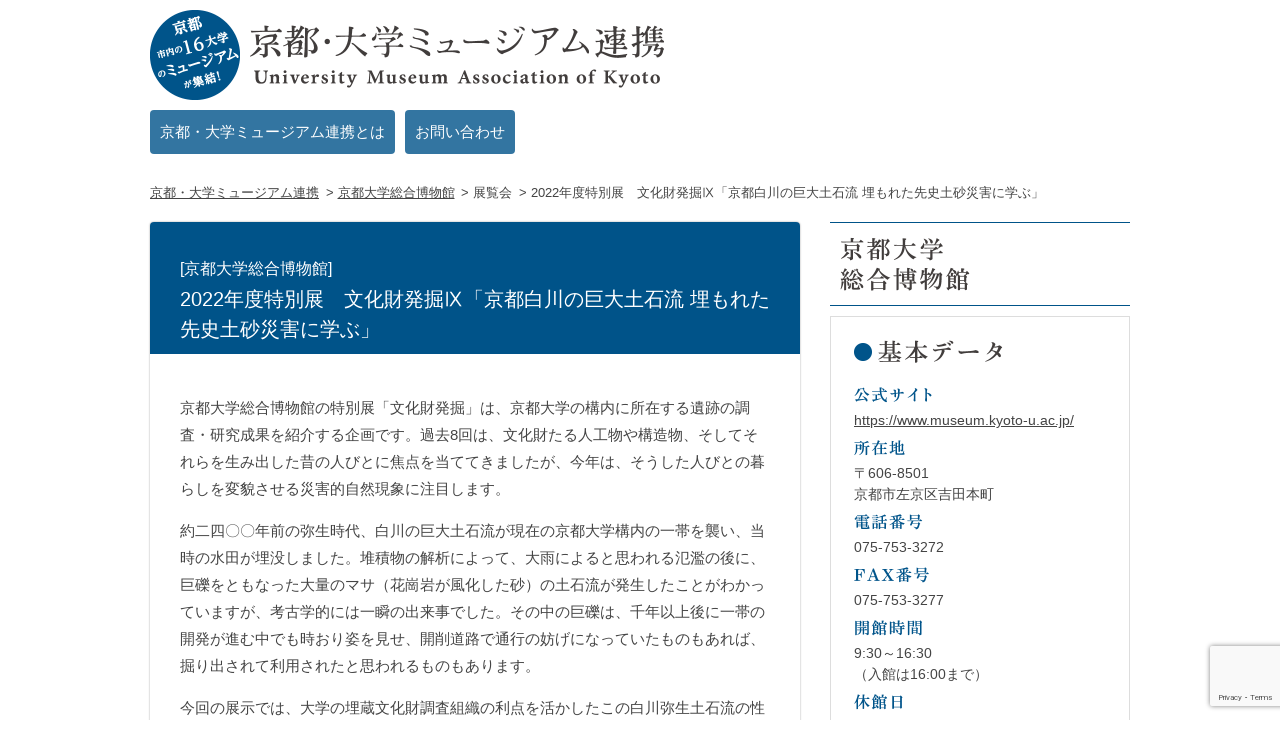

--- FILE ---
content_type: text/html; charset=UTF-8
request_url: https://univ-museum-kyoto.com/exhibition/20230315/
body_size: 19406
content:
<!doctype html>
<html lang="ja">
<head>
<meta charset="UTF-8" />
<meta name="viewport" content="width=device-width, initial-scale=1" />
<title>
2022年度特別展　文化財発掘Ⅸ「京都白川の巨大土石流 埋もれた先史土砂災害に学ぶ」 | 京都・大学ミュージアム連携</title>
<!--[if lt IE 9]>
<script src="https://univ-museum-kyoto.com/wp2013dec/wp-content/themes/umak17rev1.4.4/js/html5shiv.js" type="text/javascript"></script>. /
<![endif]-->
<link rel="stylesheet" href="https://univ-museum-kyoto.com/wp2013dec/wp-content/themes/umak17rev1.4.4/css/normalize.css" />
<link rel="stylesheet" href="https://univ-museum-kyoto.com/wp2013dec/wp-content/themes/umak17rev1.4.4/js/bxslider/jquery.bxslider.css" />
<link rel="stylesheet" href="https://univ-museum-kyoto.com/wp2013dec/wp-content/themes/umak17rev1.4.4/js/tinyscrollbar/responsive/tinyscrollbar.css" />
<link rel="stylesheet" href="https://univ-museum-kyoto.com/wp2013dec/wp-content/themes/umak17rev1.4.4/fonts/font-awesome/css/font-awesome.min.css" />
<link rel="stylesheet" href="https://univ-museum-kyoto.com/wp2013dec/wp-content/themes/umak17rev1.4.4/css/base.css" />
<link rel="stylesheet" href="https://univ-museum-kyoto.com/wp2013dec/wp-content/themes/umak17rev1.4.4/style.css" />
<!--[if lt IE 9]>
<link rel="stylesheet" href="https://univ-museum-kyoto.com/wp2013dec/wp-content/themes/umak17rev1.4.4/css/ie.css" />
<![endif]-->
<meta name='robots' content='max-image-preview:large' />
<link rel='dns-prefetch' href='//ajax.googleapis.com' />
<link rel="alternate" title="oEmbed (JSON)" type="application/json+oembed" href="https://univ-museum-kyoto.com/wp-json/oembed/1.0/embed?url=https%3A%2F%2Funiv-museum-kyoto.com%2Fexhibition%2F20230315%2F" />
<link rel="alternate" title="oEmbed (XML)" type="text/xml+oembed" href="https://univ-museum-kyoto.com/wp-json/oembed/1.0/embed?url=https%3A%2F%2Funiv-museum-kyoto.com%2Fexhibition%2F20230315%2F&#038;format=xml" />
<style id='wp-img-auto-sizes-contain-inline-css' type='text/css'>
img:is([sizes=auto i],[sizes^="auto," i]){contain-intrinsic-size:3000px 1500px}
/*# sourceURL=wp-img-auto-sizes-contain-inline-css */
</style>
<style id='wp-emoji-styles-inline-css' type='text/css'>

	img.wp-smiley, img.emoji {
		display: inline !important;
		border: none !important;
		box-shadow: none !important;
		height: 1em !important;
		width: 1em !important;
		margin: 0 0.07em !important;
		vertical-align: -0.1em !important;
		background: none !important;
		padding: 0 !important;
	}
/*# sourceURL=wp-emoji-styles-inline-css */
</style>
<link rel='stylesheet' id='wp-block-library-css' href='https://univ-museum-kyoto.com/wp2013dec/wp-includes/css/dist/block-library/style.min.css?ver=6.9' type='text/css' media='all' />
<style id='global-styles-inline-css' type='text/css'>
:root{--wp--preset--aspect-ratio--square: 1;--wp--preset--aspect-ratio--4-3: 4/3;--wp--preset--aspect-ratio--3-4: 3/4;--wp--preset--aspect-ratio--3-2: 3/2;--wp--preset--aspect-ratio--2-3: 2/3;--wp--preset--aspect-ratio--16-9: 16/9;--wp--preset--aspect-ratio--9-16: 9/16;--wp--preset--color--black: #000000;--wp--preset--color--cyan-bluish-gray: #abb8c3;--wp--preset--color--white: #ffffff;--wp--preset--color--pale-pink: #f78da7;--wp--preset--color--vivid-red: #cf2e2e;--wp--preset--color--luminous-vivid-orange: #ff6900;--wp--preset--color--luminous-vivid-amber: #fcb900;--wp--preset--color--light-green-cyan: #7bdcb5;--wp--preset--color--vivid-green-cyan: #00d084;--wp--preset--color--pale-cyan-blue: #8ed1fc;--wp--preset--color--vivid-cyan-blue: #0693e3;--wp--preset--color--vivid-purple: #9b51e0;--wp--preset--gradient--vivid-cyan-blue-to-vivid-purple: linear-gradient(135deg,rgb(6,147,227) 0%,rgb(155,81,224) 100%);--wp--preset--gradient--light-green-cyan-to-vivid-green-cyan: linear-gradient(135deg,rgb(122,220,180) 0%,rgb(0,208,130) 100%);--wp--preset--gradient--luminous-vivid-amber-to-luminous-vivid-orange: linear-gradient(135deg,rgb(252,185,0) 0%,rgb(255,105,0) 100%);--wp--preset--gradient--luminous-vivid-orange-to-vivid-red: linear-gradient(135deg,rgb(255,105,0) 0%,rgb(207,46,46) 100%);--wp--preset--gradient--very-light-gray-to-cyan-bluish-gray: linear-gradient(135deg,rgb(238,238,238) 0%,rgb(169,184,195) 100%);--wp--preset--gradient--cool-to-warm-spectrum: linear-gradient(135deg,rgb(74,234,220) 0%,rgb(151,120,209) 20%,rgb(207,42,186) 40%,rgb(238,44,130) 60%,rgb(251,105,98) 80%,rgb(254,248,76) 100%);--wp--preset--gradient--blush-light-purple: linear-gradient(135deg,rgb(255,206,236) 0%,rgb(152,150,240) 100%);--wp--preset--gradient--blush-bordeaux: linear-gradient(135deg,rgb(254,205,165) 0%,rgb(254,45,45) 50%,rgb(107,0,62) 100%);--wp--preset--gradient--luminous-dusk: linear-gradient(135deg,rgb(255,203,112) 0%,rgb(199,81,192) 50%,rgb(65,88,208) 100%);--wp--preset--gradient--pale-ocean: linear-gradient(135deg,rgb(255,245,203) 0%,rgb(182,227,212) 50%,rgb(51,167,181) 100%);--wp--preset--gradient--electric-grass: linear-gradient(135deg,rgb(202,248,128) 0%,rgb(113,206,126) 100%);--wp--preset--gradient--midnight: linear-gradient(135deg,rgb(2,3,129) 0%,rgb(40,116,252) 100%);--wp--preset--font-size--small: 13px;--wp--preset--font-size--medium: 20px;--wp--preset--font-size--large: 36px;--wp--preset--font-size--x-large: 42px;--wp--preset--spacing--20: 0.44rem;--wp--preset--spacing--30: 0.67rem;--wp--preset--spacing--40: 1rem;--wp--preset--spacing--50: 1.5rem;--wp--preset--spacing--60: 2.25rem;--wp--preset--spacing--70: 3.38rem;--wp--preset--spacing--80: 5.06rem;--wp--preset--shadow--natural: 6px 6px 9px rgba(0, 0, 0, 0.2);--wp--preset--shadow--deep: 12px 12px 50px rgba(0, 0, 0, 0.4);--wp--preset--shadow--sharp: 6px 6px 0px rgba(0, 0, 0, 0.2);--wp--preset--shadow--outlined: 6px 6px 0px -3px rgb(255, 255, 255), 6px 6px rgb(0, 0, 0);--wp--preset--shadow--crisp: 6px 6px 0px rgb(0, 0, 0);}:where(.is-layout-flex){gap: 0.5em;}:where(.is-layout-grid){gap: 0.5em;}body .is-layout-flex{display: flex;}.is-layout-flex{flex-wrap: wrap;align-items: center;}.is-layout-flex > :is(*, div){margin: 0;}body .is-layout-grid{display: grid;}.is-layout-grid > :is(*, div){margin: 0;}:where(.wp-block-columns.is-layout-flex){gap: 2em;}:where(.wp-block-columns.is-layout-grid){gap: 2em;}:where(.wp-block-post-template.is-layout-flex){gap: 1.25em;}:where(.wp-block-post-template.is-layout-grid){gap: 1.25em;}.has-black-color{color: var(--wp--preset--color--black) !important;}.has-cyan-bluish-gray-color{color: var(--wp--preset--color--cyan-bluish-gray) !important;}.has-white-color{color: var(--wp--preset--color--white) !important;}.has-pale-pink-color{color: var(--wp--preset--color--pale-pink) !important;}.has-vivid-red-color{color: var(--wp--preset--color--vivid-red) !important;}.has-luminous-vivid-orange-color{color: var(--wp--preset--color--luminous-vivid-orange) !important;}.has-luminous-vivid-amber-color{color: var(--wp--preset--color--luminous-vivid-amber) !important;}.has-light-green-cyan-color{color: var(--wp--preset--color--light-green-cyan) !important;}.has-vivid-green-cyan-color{color: var(--wp--preset--color--vivid-green-cyan) !important;}.has-pale-cyan-blue-color{color: var(--wp--preset--color--pale-cyan-blue) !important;}.has-vivid-cyan-blue-color{color: var(--wp--preset--color--vivid-cyan-blue) !important;}.has-vivid-purple-color{color: var(--wp--preset--color--vivid-purple) !important;}.has-black-background-color{background-color: var(--wp--preset--color--black) !important;}.has-cyan-bluish-gray-background-color{background-color: var(--wp--preset--color--cyan-bluish-gray) !important;}.has-white-background-color{background-color: var(--wp--preset--color--white) !important;}.has-pale-pink-background-color{background-color: var(--wp--preset--color--pale-pink) !important;}.has-vivid-red-background-color{background-color: var(--wp--preset--color--vivid-red) !important;}.has-luminous-vivid-orange-background-color{background-color: var(--wp--preset--color--luminous-vivid-orange) !important;}.has-luminous-vivid-amber-background-color{background-color: var(--wp--preset--color--luminous-vivid-amber) !important;}.has-light-green-cyan-background-color{background-color: var(--wp--preset--color--light-green-cyan) !important;}.has-vivid-green-cyan-background-color{background-color: var(--wp--preset--color--vivid-green-cyan) !important;}.has-pale-cyan-blue-background-color{background-color: var(--wp--preset--color--pale-cyan-blue) !important;}.has-vivid-cyan-blue-background-color{background-color: var(--wp--preset--color--vivid-cyan-blue) !important;}.has-vivid-purple-background-color{background-color: var(--wp--preset--color--vivid-purple) !important;}.has-black-border-color{border-color: var(--wp--preset--color--black) !important;}.has-cyan-bluish-gray-border-color{border-color: var(--wp--preset--color--cyan-bluish-gray) !important;}.has-white-border-color{border-color: var(--wp--preset--color--white) !important;}.has-pale-pink-border-color{border-color: var(--wp--preset--color--pale-pink) !important;}.has-vivid-red-border-color{border-color: var(--wp--preset--color--vivid-red) !important;}.has-luminous-vivid-orange-border-color{border-color: var(--wp--preset--color--luminous-vivid-orange) !important;}.has-luminous-vivid-amber-border-color{border-color: var(--wp--preset--color--luminous-vivid-amber) !important;}.has-light-green-cyan-border-color{border-color: var(--wp--preset--color--light-green-cyan) !important;}.has-vivid-green-cyan-border-color{border-color: var(--wp--preset--color--vivid-green-cyan) !important;}.has-pale-cyan-blue-border-color{border-color: var(--wp--preset--color--pale-cyan-blue) !important;}.has-vivid-cyan-blue-border-color{border-color: var(--wp--preset--color--vivid-cyan-blue) !important;}.has-vivid-purple-border-color{border-color: var(--wp--preset--color--vivid-purple) !important;}.has-vivid-cyan-blue-to-vivid-purple-gradient-background{background: var(--wp--preset--gradient--vivid-cyan-blue-to-vivid-purple) !important;}.has-light-green-cyan-to-vivid-green-cyan-gradient-background{background: var(--wp--preset--gradient--light-green-cyan-to-vivid-green-cyan) !important;}.has-luminous-vivid-amber-to-luminous-vivid-orange-gradient-background{background: var(--wp--preset--gradient--luminous-vivid-amber-to-luminous-vivid-orange) !important;}.has-luminous-vivid-orange-to-vivid-red-gradient-background{background: var(--wp--preset--gradient--luminous-vivid-orange-to-vivid-red) !important;}.has-very-light-gray-to-cyan-bluish-gray-gradient-background{background: var(--wp--preset--gradient--very-light-gray-to-cyan-bluish-gray) !important;}.has-cool-to-warm-spectrum-gradient-background{background: var(--wp--preset--gradient--cool-to-warm-spectrum) !important;}.has-blush-light-purple-gradient-background{background: var(--wp--preset--gradient--blush-light-purple) !important;}.has-blush-bordeaux-gradient-background{background: var(--wp--preset--gradient--blush-bordeaux) !important;}.has-luminous-dusk-gradient-background{background: var(--wp--preset--gradient--luminous-dusk) !important;}.has-pale-ocean-gradient-background{background: var(--wp--preset--gradient--pale-ocean) !important;}.has-electric-grass-gradient-background{background: var(--wp--preset--gradient--electric-grass) !important;}.has-midnight-gradient-background{background: var(--wp--preset--gradient--midnight) !important;}.has-small-font-size{font-size: var(--wp--preset--font-size--small) !important;}.has-medium-font-size{font-size: var(--wp--preset--font-size--medium) !important;}.has-large-font-size{font-size: var(--wp--preset--font-size--large) !important;}.has-x-large-font-size{font-size: var(--wp--preset--font-size--x-large) !important;}
/*# sourceURL=global-styles-inline-css */
</style>

<style id='classic-theme-styles-inline-css' type='text/css'>
/*! This file is auto-generated */
.wp-block-button__link{color:#fff;background-color:#32373c;border-radius:9999px;box-shadow:none;text-decoration:none;padding:calc(.667em + 2px) calc(1.333em + 2px);font-size:1.125em}.wp-block-file__button{background:#32373c;color:#fff;text-decoration:none}
/*# sourceURL=/wp-includes/css/classic-themes.min.css */
</style>
<link rel='stylesheet' id='contact-form-7-css' href='https://univ-museum-kyoto.com/wp2013dec/wp-content/plugins/contact-form-7/includes/css/styles.css?ver=6.1.4' type='text/css' media='all' />
<link rel='stylesheet' id='wp-pagenavi-css' href='https://univ-museum-kyoto.com/wp2013dec/wp-content/plugins/wp-pagenavi/pagenavi-css.css?ver=2.70' type='text/css' media='all' />
<link rel='stylesheet' id='tablepress-default-css' href='https://univ-museum-kyoto.com/wp2013dec/wp-content/plugins/tablepress/css/build/default.css?ver=3.2.6' type='text/css' media='all' />
<script type="text/javascript" src="//ajax.googleapis.com/ajax/libs/jquery/3.5.1/jquery.min.js?ver=6.9" id="jquery-js"></script>
<link rel="https://api.w.org/" href="https://univ-museum-kyoto.com/wp-json/" /><link rel="EditURI" type="application/rsd+xml" title="RSD" href="https://univ-museum-kyoto.com/wp2013dec/xmlrpc.php?rsd" />
<meta name="generator" content="WordPress 6.9" />
<link rel="canonical" href="https://univ-museum-kyoto.com/exhibition/20230315/" />
<link rel='shortlink' href='https://univ-museum-kyoto.com/?p=6976' />
<link rel="icon" href="https://univ-museum-kyoto.com/wp2013dec/wp-content/uploads/icon512-240923-150x150.png" sizes="32x32" />
<link rel="icon" href="https://univ-museum-kyoto.com/wp2013dec/wp-content/uploads/icon512-240923.png" sizes="192x192" />
<link rel="apple-touch-icon" href="https://univ-museum-kyoto.com/wp2013dec/wp-content/uploads/icon512-240923.png" />
<meta name="msapplication-TileImage" content="https://univ-museum-kyoto.com/wp2013dec/wp-content/uploads/icon512-240923.png" />
<style>
/* #slider-home .bx-wrapper img { display: inline; } */
.plate-museum16 {
background-image: url(https://univ-museum-kyoto.com/wp2013dec/wp-content/themes/umak17rev1.4.4/images/common/museum-no-16.png);
}
</style>
</head>
<body class="wp-singular exhibition-template-default single single-exhibition postid-6976 wp-theme-umak17rev144">
<!-- new server -->
<div id="fb-root"></div>
<!-- <script>(function(d, s, id) {
var js, fjs = d.getElementsByTagName(s)[0];
if (d.getElementById(id)) return;
js = d.createElement(s); js.id = id;
js.src = "//connect.facebook.net/ja_JP/all.js#xfbml=1&appId=438702126258324";
fjs.parentNode.insertBefore(js, fjs);
}(document, 'script', 'facebook-jssdk'));</script> -->
<header id="header" class="container">
<div class="main">
<h1><a href="https://univ-museum-kyoto.com/">
<img class="icon" src="https://univ-museum-kyoto.com/wp2013dec/wp-content/uploads/logo-icon-250726.png" alt="京都市内の16大学のミュージアムが集結！" width="90" height="90" /><img class="logo" src="https://univ-museum-kyoto.com/wp2013dec/wp-content/themes/umak17rev1.4.4/images/text/logo-01-std.png" alt="京都・大学ミュージアム連携 University Museum Association of Kyoto" width="414" height="66" /></a></h1>
<nav id="navGlobal">
<ul class="cf">
<li><a href="https://univ-museum-kyoto.com/about/">京都・大学ミュージアム連携とは</a></li>
<li><a href="https://univ-museum-kyoto.com/inquiry/">お問い合わせ</a></li>
</ul>
</nav>
</div>
<!-- /#content-header -->
</header>
<div id="contents" class="container cf">
		<!-- Beginning of file part-breadcrumb.php -->
<div id="breadcrumb" class="container cf">
	<ul>
		<li><a href="https://univ-museum-kyoto.com/">京都・大学ミュージアム連携</a></li>
				<li>&gt; <a href="https://univ-museum-kyoto.com/museum/museum-kyoto-u/">京都大学総合博物館</a></li>
				<li>&gt; 展覧会</li>
				<li>&gt;
			2022年度特別展　文化財発掘Ⅸ「京都白川の巨大土石流 埋もれた先史土砂災害に学ぶ」		</li>
	</ul>
</div>
<!-- /#breadcrumb -->
<!-- End of file part-breadcrumb.php -->	<div id="main">
		<article>
			<div class="hdeco-01 hdeco ">
				<h2>
					<small>[京都大学総合博物館]</small><br>2022年度特別展　文化財発掘Ⅸ「京都白川の巨大土石流 埋もれた先史土砂災害に学ぶ」				</h2>
			</div>
			<div class="textarea">
				<div class="content">
					<p>京都大学総合博物館の特別展「文化財発掘」は、京都大学の構内に所在する遺跡の調査・研究成果を紹介する企画です。過去8回は、文化財たる人工物や構造物、そしてそれらを生み出した昔の人びとに焦点を当ててきましたが、今年は、そうした人びとの暮らしを変貌させる災害的自然現象に注目します。</p>
<p>約二四〇〇年前の弥生時代、白川の巨大土石流が現在の京都大学構内の一帯を襲い、当時の水田が埋没しました。堆積物の解析によって、大雨によると思われる氾濫の後に、巨礫をともなった大量のマサ（花崗岩が風化した砂）の土石流が発生したことがわかっていますが、考古学的には一瞬の出来事でした。その中の巨礫は、千年以上後に一帯の開発が進む中でも時おり姿を見せ、開削道路で通行の妨げになっていたものもあれば、掘り出されて利用されたと思われるものもあります。</p>
<p>今回の展示では、大学の埋蔵文化財調査組織の利点を活かしたこの白川弥生土石流の性格に迫る研究の成果を紹介しながら、土石流の前後の社会の変化や、白川の土砂堆積物と京都の文化との関係にも目を向けます。想像もつかない大規模土石流が生活環境を一変させていたという自然の凄まじさと、知る由もなかった大昔の土砂災害痕跡が文化や暮らしの中に取り込まれていたという歴史の歩み。足もとの遺跡の調査成果を通してご確認ください。</p>
				</div>
				<div class="data">
					<div class="wrapper-text">
						<table>
							<tr>
								<th scope="row"><i class="fa fa-square"></i>展覧会名</th>
								<td>2022年度特別展　文化財発掘Ⅸ「京都白川の巨大土石流 埋もれた先史土砂災害に学ぶ」</td>
							</tr>
							<tr>
								<th scope="row"><i class="fa fa-square"></i>会期</th>
								<td class="date">2023年3月15日<br> 〜 2023年5月14日</td>
							</tr>
							<tr>
								<th scope="row"><i class="fa fa-square"></i>開館時間</th>
								<td>09：30 – 15：30<p>※入館は15時00分まで</p>
<p>※ご来館の折には、<a href="https://www.museum.kyoto-u.ac.jp/" target="_blank" rel="noopener">当館ホームページ</a>で最新情報を必ずご確認ください。</p>
<p>※20名以上の団体（特別観覧を含む）でお越しの場合は<a href="https://www.museum.kyoto-u.ac.jp/special/entry20220801/" target="_blank" rel="noopener">事前予約（オンライン）</a>をお願いいたします。</p>
<p>※混在状況によってはご入館いただけない場合もありますので予めご了承ください。</p>
<p>&nbsp;</p>
</td>
							</tr>
							<tr>
								<th scope="row"><i class="fa fa-square"></i>休館日</th>
								<td><p>月曜日・火曜日（平日・祝日にかかわらず）</p>
</td>
							</tr>
							<tr>
								<th scope="row"><i class="fa fa-square"></i>入場料</th>
								<td><p>一般400円／大学生300円（20名以上団体割引あり）</p>
<p>次の方は入館無料（要証明書）：障害者手帳（障害者手帳アプリを含む）をお持ちの方とその付き添いの方1名／70歳以上の方／京都府下の大学生／高等学校の生徒又は18歳未満の者／中学校、小学校、特別支援学校等に在籍する生徒・児童／京都大学の学生・教職員</p>
</td>
							</tr>
							<tr>
								<th scope="row"><i class="fa fa-square"></i>URL</th>
								<td>
									<a href="https://www.museum.kyoto-u.ac.jp/special/20230315/">https://www.museum.kyoto-u.ac.jp/special/20230315/</a>								</td>
							</tr>
							<tr class="last">
								<th scope="row"><i class="fa fa-square"></i>PDF</th>
								<td></td>
							</tr>
						</table>
					</div>
				</div>
			</div>
		</article>
		<!-- Beginning of file part-museum-exhibitions.php -->

<div id="museum-exhibitions">
	<div class="hdeco-02 hdeco">
		<h3>
						このほかの
						展覧会 <small>［京都大学総合博物館］</small></h3>
	</div>
	<div class="cf">
		<style>
			.museum-exhibitions-info-alt {}
		</style>
					<div class="museum-exhibitions-info">
				<div id="scroll-exhibitions" class="wrapper-scrollbar">
					<div class="scrollbar">
						<div class="track">
							<div class="thumb">
								<div class="end"></div>
							</div>
						</div>
					</div>
										<div class="viewport"><div class="overview"><ul><a href="https://univ-museum-kyoto.com/exhibition/250730/"><li class="cf"><figure class="col-01"><img width="150" height="150" src="https://univ-museum-kyoto.com/wp2013dec/wp-content/uploads/250730mugen-web-150x150.jpg" class="attachment-thumbnail size-thumbnail wp-post-image" alt="" /></figure><div class="col-02"><h3 class="info_title">2025年度特別展  夢幻のかたち  ー 数理の生み出す美と不思議 ー</h3><p class="info_date">2025年7月30日<br> 〜 2025年8月31日</p></div></li></a><a href="https://univ-museum-kyoto.com/exhibition/250319/"><li class="cf"><figure class="col-01"><img width="150" height="150" src="https://univ-museum-kyoto.com/wp2013dec/wp-content/uploads/250319web-150x150.jpg" class="attachment-thumbnail size-thumbnail wp-post-image" alt="" /></figure><div class="col-02"><h3 class="info_title">2024年度特別展 文化財発掘Ⅺ 「吉田遺産探訪 遺跡・古図・剣鉾」</h3><p class="info_date">2025年3月19日<br> 〜 2025年5月11日</p></div></li></a><a href="https://univ-museum-kyoto.com/exhibition/241120/"><li class="cf"><figure class="col-01"><img width="150" height="150" src="https://univ-museum-kyoto.com/wp2013dec/wp-content/uploads/241120_web-150x150.jpg" class="attachment-thumbnail size-thumbnail wp-post-image" alt="" loading="lazy" /></figure><div class="col-02"><h3 class="info_title">蝶に会える日- 村田泰隆コレクション展Ⅲ 日本の蝶</h3><p class="info_date">2024年11月20日<br> 〜 2024年12月15日</p></div></li></a><a href="https://univ-museum-kyoto.com/exhibition/240724/"><li class="cf"><figure class="col-01"><img width="150" height="150" src="https://univ-museum-kyoto.com/wp2013dec/wp-content/uploads/chirashi_omote_240724-150x150.jpg" class="attachment-thumbnail size-thumbnail wp-post-image" alt="" loading="lazy" /></figure><div class="col-02"><h3 class="info_title">2024年度企画展「宇宙からの手紙 隕石の発見からはやぶさ2の探査まで」</h3><p class="info_date">2024年7月24日<br> 〜 2024年11月3日</p></div></li></a><a href="https://univ-museum-kyoto.com/exhibition/240306/"><li class="cf"><figure class="col-01"><img width="150" height="150" src="https://univ-museum-kyoto.com/wp2013dec/wp-content/uploads/chirashi_web-150x150.jpg" class="attachment-thumbnail size-thumbnail wp-post-image" alt="" loading="lazy" /></figure><div class="col-02"><h3 class="info_title">2023年度企画展 文化財発掘Ⅹ 「比叡山麓の縄文世界」</h3><p class="info_date">2024年3月6日<br> 〜 2024年6月9日</p></div></li></a><a href="https://univ-museum-kyoto.com/exhibition/231129/"><li class="cf"><figure class="col-01"><img width="150" height="150" src="https://univ-museum-kyoto.com/wp2013dec/wp-content/uploads/231129_websizedown-150x150.jpg" class="attachment-thumbnail size-thumbnail wp-post-image" alt="" loading="lazy" /></figure><div class="col-02"><h3 class="info_title">蝶に会える日 Vol.2 -村田泰隆コレクション展- 東南アジアが育んだ多様性</h3><p class="info_date">2023年11月29日<br> 〜 2023年12月24日</p></div></li></a><a href="https://univ-museum-kyoto.com/exhibition/20231101/"><li class="cf"><figure class="col-01"><img width="150" height="150" src="https://univ-museum-kyoto.com/wp2013dec/wp-content/uploads/shippo_flier_exhibition-208x300-1-150x150.jpg" class="attachment-thumbnail size-thumbnail wp-post-image" alt="" loading="lazy" /></figure><div class="col-02"><h3 class="info_title">しっぽ博士のミニ展示　しっぽの秘密</h3><p class="info_date">2023年11月1日<br> 〜 2023年12月10日</p></div></li></a><a href="https://univ-museum-kyoto.com/exhibition/20230208/"><li class="cf"><figure class="col-01"><img width="150" height="150" src="https://univ-museum-kyoto.com/wp2013dec/wp-content/uploads/3070d90ef9967afe9f09feb0f40849c0-150x150.png" class="attachment-thumbnail size-thumbnail wp-post-image" alt="" loading="lazy" /></figure><div class="col-02"><h3 class="info_title">特別展 蝶に会える日 村田泰隆コレクション展 Vol.1 アゲハチョウ類の多様性</h3><p class="info_date">2023年2月8日<br> 〜 2023年3月5日</p></div></li></a><a href="https://univ-museum-kyoto.com/exhibition/20221221/"><li class="cf"><figure class="col-01"><img width="150" height="150" src="https://univ-museum-kyoto.com/wp2013dec/wp-content/uploads/221221_chirashi_web-150x150.jpg" class="attachment-thumbnail size-thumbnail wp-post-image" alt="" loading="lazy" /></figure><div class="col-02"><h3 class="info_title">京都大学欧州拠点×ドイツ 科学・イノベーション フォーラム東京（DWIH東京）学術交流写真展「世界を変えた研究の原動力」</h3><p class="info_date">2022年12月21日<br> 〜 2023年1月15日</p></div></li></a><a href="https://univ-museum-kyoto.com/exhibition/kum20221005/"><li class="cf"><figure class="col-01"><img width="150" height="150" src="https://univ-museum-kyoto.com/wp2013dec/wp-content/uploads/221005_web-150x150.jpg" class="attachment-thumbnail size-thumbnail wp-post-image" alt="" loading="lazy" /></figure><div class="col-02"><h3 class="info_title">京都大学創立125周年記念事業 2022年度特別展「創造と越境の125年」</h3><p class="info_date">2022年10月5日<br> 〜 2022年12月4日</p></div></li></a><a href="https://univ-museum-kyoto.com/exhibition/20220316/"><li class="cf"><figure class="col-01"><img width="150" height="150" src="https://univ-museum-kyoto.com/wp2013dec/wp-content/uploads/220217_web-150x150.jpg" class="attachment-thumbnail size-thumbnail wp-post-image" alt="" loading="lazy" /></figure><div class="col-02"><h3 class="info_title">2021年度特別展　文化財発掘Ⅷ「埋もれた古道を探る」</h3><p class="info_date">2022年3月16日<br> 〜 2022年5月15日</p></div></li></a><a href="https://univ-museum-kyoto.com/exhibition/20211027/"><li class="cf"><figure class="col-01"><img width="150" height="150" src="https://univ-museum-kyoto.com/wp2013dec/wp-content/uploads/211027web-150x150.jpg" class="attachment-thumbnail size-thumbnail wp-post-image" alt="" loading="lazy" /></figure><div class="col-02"><h3 class="info_title">2021年度企画展「増田友也の建築世界──アーカイブズにみる思索の軌跡」</h3><p class="info_date">2021年10月27日<br> 〜 2021年12月12日</p></div></li></a><a href="https://univ-museum-kyoto.com/exhibition/20210721/"><li class="cf"><figure class="col-01"><img width="150" height="150" src="https://univ-museum-kyoto.com/wp2013dec/wp-content/uploads/210721_web-150x150.jpg" class="attachment-thumbnail size-thumbnail wp-post-image" alt="" loading="lazy" /></figure><div class="col-02"><h3 class="info_title">2021年度企画展「医師になる! 京都大学の医学教育」</h3><p class="info_date">2021年7月21日<br> 〜 2021年10月10日</p></div></li></a><a href="https://univ-museum-kyoto.com/exhibition/2020%e5%b9%b4%e5%ba%a6%e7%89%b9%e5%88%a5%e5%b1%95%e3%80%80%e6%96%87%e5%8c%96%e8%b2%a1%e7%99%ba%e6%8e%98%e2%85%b6%e3%80%8c%e6%9c%a8%e3%82%92%e9%81%ba%ef%bc%88%e3%81%ae%e3%81%93%ef%bc%89%e3%81%99/"><li class="cf"><figure class="col-01"><img width="150" height="150" src="https://univ-museum-kyoto.com/wp2013dec/wp-content/uploads/210317web-150x150.jpg" class="attachment-thumbnail size-thumbnail wp-post-image" alt="" loading="lazy" /></figure><div class="col-02"><h3 class="info_title">2020年度特別展　文化財発掘Ⅶ「木を遺（のこ）す、木を伝える―木製品の調査と保存―」</h3><p class="info_date">2021年3月17日<br> 〜 2021年5月16日</p></div></li></a><a href="https://univ-museum-kyoto.com/exhibition/%e7%89%b9%e5%88%a5%e5%b1%95%e3%80%8c%e6%a2%85%e6%a3%b9%e5%bf%a0%e5%a4%ab%e7%94%9f%e8%aa%95100%e5%b9%b4%e8%a8%98%e5%bf%b5-%e7%9f%a5%e7%9a%84%e7%94%9f%e7%94%a3%e3%81%ae%e3%83%95%e3%83%ad%e3%83%b3/"><li class="cf"><figure class="col-01"><img width="150" height="150" src="https://univ-museum-kyoto.com/wp2013dec/wp-content/uploads/0113_chirashi-150x150.jpg" class="attachment-thumbnail size-thumbnail wp-post-image" alt="" loading="lazy" /></figure><div class="col-02"><h3 class="info_title">特別展「梅棹忠夫生誕100年記念 知的生産のフロンティア」</h3><p class="info_date">2021年1月13日<br> 〜 2021年3月14日</p></div></li></a><a href="https://univ-museum-kyoto.com/exhibition/2019%e5%b9%b4%e5%ba%a6%e7%89%b9%e5%88%a5%e5%b1%95%e3%80%8c%e6%96%87%e5%8c%96%e8%b2%a1%e7%99%ba%e6%8e%98%e2%85%a5%e2%80%95%e5%b9%95%e6%9c%ab%e3%83%bb%e8%bf%91%e4%bb%a3%e3%81%ae%e5%87%ba%e5%9c%9f/"><li class="cf"><figure class="col-01"><img width="150" height="150" src="https://univ-museum-kyoto.com/wp2013dec/wp-content/uploads/bunkazai-6-150x150.jpg" class="attachment-thumbnail size-thumbnail wp-post-image" alt="" loading="lazy" /></figure><div class="col-02"><h3 class="info_title">2019年度特別展「文化財発掘Ⅵ―幕末・近代の出土文字資料―」</h3><p class="info_date">2020年2月19日<br> 〜 2020年4月19日</p></div></li></a><a href="https://univ-museum-kyoto.com/exhibition/icom%e4%ba%ac%e9%83%bd%e5%a4%a7%e4%bc%9a%e9%96%a2%e9%80%a3%e7%89%b9%e5%88%a5%e5%b1%95%e3%80%8c%e6%b4%9b%e4%b8%ad%e6%b4%9b%e5%a4%96%e5%9b%b3%e5%b1%8f%e9%a2%a8%e3%82%92%e6%84%89%e3%81%97%e3%82%80/"><li class="cf"><figure class="col-01"><img width="150" height="150" src="https://univ-museum-kyoto.com/wp2013dec/wp-content/uploads/190828_web-150x150.jpg" class="attachment-thumbnail size-thumbnail wp-post-image" alt="" loading="lazy" /></figure><div class="col-02"><h3 class="info_title">ICOM京都大会関連特別展「洛中洛外図屏風を愉しむ-絵画資料に親しむ方法の開発-」</h3><p class="info_date">2019年8月28日<br> 〜 2019年9月29日</p></div></li></a><a href="https://univ-museum-kyoto.com/exhibition/2019%e5%b9%b4%e5%ba%a6%e4%bc%81%e7%94%bb%e5%b1%95%e3%80%8c%e5%9c%b0%e3%81%ae%e5%ae%9d%e2%85%a1%e3%80%80%e6%af%94%e4%bc%81%e9%89%b1%e7%89%a9%e6%a8%99%e6%9c%ac%e3%80%8d/"><li class="cf"><figure class="col-01"><img width="150" height="150" src="https://univ-museum-kyoto.com/wp2013dec/wp-content/uploads/190731_web-150x150.jpg" class="attachment-thumbnail size-thumbnail wp-post-image" alt="" loading="lazy" /></figure><div class="col-02"><h3 class="info_title">2019年度企画展「地の宝Ⅱ　比企鉱物標本」</h3><p class="info_date">2019年7月31日<br> 〜 2019年11月3日</p></div></li></a><a href="https://univ-museum-kyoto.com/exhibition/2018%e5%b9%b4%e5%ba%a6%e4%bc%81%e7%94%bb%e5%b1%95%ef%bc%8f%e7%a6%8f%e4%ba%95%e8%ac%99%e4%b8%80%e5%8d%9a%e5%a3%ab%e7%94%9f%e8%aa%95%e7%99%be%e5%b9%b4%e8%a8%98%e5%bf%b5%e5%b1%95%e7%a4%ba%e3%80%8c/"><li class="cf"><figure class="col-01"><img width="150" height="150" src="https://univ-museum-kyoto.com/wp2013dec/wp-content/uploads/181003-fukui-1-150x150.jpg" class="attachment-thumbnail size-thumbnail wp-post-image" alt="" loading="lazy" /></figure><div class="col-02"><h3 class="info_title">2018年度企画展／福井謙一博士生誕百年記念展示「ノーベル賞科学者を育んだ教室ー応用をやるには、基礎をやれー」</h3><p class="info_date">2018年10月3日<br> 〜 2018年12月9日</p></div></li></a><a href="https://univ-museum-kyoto.com/exhibition/%e5%b9%b3%e6%88%9030%e5%b9%b4%e5%ba%a6%e4%bc%81%e7%94%bb%e5%b1%95%e3%80%80%e8%b6%b3%e3%82%82%e3%81%a8%e3%81%ab%e7%9c%a0%e3%82%8b%e4%ba%ac%e9%83%bd%e2%94%80%e8%80%83%e5%8f%a4%e5%ad%a6%e3%81%8b%e3%82%89/"><li class="cf"><figure class="col-01"><img width="150" height="150" src="https://univ-museum-kyoto.com/wp2013dec/wp-content/uploads/s_kouko04_A4re-150x150.png" class="attachment-thumbnail size-thumbnail wp-post-image" alt="" loading="lazy" /></figure><div class="col-02"><h3 class="info_title">平成30年度企画展　足もとに眠る京都─考古学からみた鴨東の歴史─</h3><p class="info_date">2018年2月14日<br> 〜 2018年6月24日</p></div></li></a><a href="https://univ-museum-kyoto.com/exhibition/%e3%81%a6%e3%82%93%e3%81%8b%e3%82%93%e3%82%92%e3%82%81%e3%81%90%e3%82%8b%e3%82%a2%e3%83%bc%e3%83%88%e5%b1%95/"><li class="cf"><figure class="col-01"><img width="150" height="150" src="https://univ-museum-kyoto.com/wp2013dec/wp-content/uploads/171007-3-001-150x150.jpg" class="attachment-thumbnail size-thumbnail wp-post-image" alt="" loading="lazy" /></figure><div class="col-02"><h3 class="info_title">てんかんをめぐるアート展</h3><p class="info_date">2017年11月1日<br> 〜 2017年11月5日</p></div></li></a><a href="https://univ-museum-kyoto.com/exhibition/%e5%b9%b3%e6%88%9029%e5%b9%b4%e5%ba%a6%e4%bc%81%e7%94%bb%e5%b1%95%e3%80%80%e5%a4%a7%e5%9c%b0%e3%81%ae%e5%bd%a2%e3%82%92%e3%81%a4%e3%81%8b%e3%82%80%e2%80%95%e6%96%b9%e6%b3%95%e3%81%a8%e3%81%97%e3%81%a6/"><li class="cf"><figure class="col-01"><img width="150" height="150" src="https://univ-museum-kyoto.com/wp2013dec/wp-content/uploads/daichi_omote-150x150.jpg" class="attachment-thumbnail size-thumbnail wp-post-image" alt="" loading="lazy" /></figure><div class="col-02"><h3 class="info_title">平成29年度企画展　大地の形をつかむ―方法としての三次元―</h3><p class="info_date">2017年11月1日<br> 〜 2017年12月17日</p></div></li></a><a href="https://univ-museum-kyoto.com/exhibition/%e5%b9%b3%e6%88%9029%e5%b9%b4%e5%ba%a6%e7%89%b9%e5%88%a5%e5%b1%95%e3%80%80%e2%80%95%e7%81%ab%e7%84%94%e5%9e%8b%e5%9c%9f%e5%99%a8%e3%81%a8%e8%a5%bf%e3%81%ae%e7%b8%84%e6%96%87-jomonesque-japan-2017/"><li class="cf"><figure class="col-01"><img width="150" height="150" src="https://univ-museum-kyoto.com/wp2013dec/wp-content/uploads/Jomonesque_A4_0731-omote-150x150.jpg" class="attachment-thumbnail size-thumbnail wp-post-image" alt="" loading="lazy" /></figure><div class="col-02"><h3 class="info_title">平成29年度特別展　―火焔型土器と西の縄文-Jomonesque Japan 2017-</h3><p class="info_date">2017年9月9日<br> 〜 2017年10月22日</p></div></li></a><a href="https://univ-museum-kyoto.com/exhibition/%e4%ba%ac%e9%83%bd%e5%a4%a7%e5%ad%a6%e7%b7%8f%e5%90%88%e5%8d%9a%e7%89%a9%e9%a4%a820%e5%91%a8%e5%b9%b4%e8%a8%98%e5%bf%b5-%e5%b9%b3%e6%88%9029%e5%b9%b4%e5%ba%a6%e4%bc%81%e7%94%bb%e5%b1%95%e2%80%95/"><li class="cf"><figure class="col-01"><img width="150" height="150" src="https://univ-museum-kyoto.com/wp2013dec/wp-content/uploads/s_ku-mus_Zoology_A4omote-001-150x150.jpg" class="attachment-thumbnail size-thumbnail wp-post-image" alt="" loading="lazy" /></figure><div class="col-02"><h3 class="info_title">京都大学総合博物館20周年記念 平成29年度企画展―標本からみる京都大学動物学のはじまり</h3><p class="info_date">2017年6月21日<br> 〜 2017年10月8日</p></div></li></a><a href="https://univ-museum-kyoto.com/exhibition/%e5%b9%b3%e6%88%9028%e5%b9%b4%e5%ba%a6%e7%89%b9%e5%88%a5%e5%b1%95%e3%80%8c%e6%96%87%e5%8c%96%e8%b2%a1%e7%99%ba%e6%8e%98%e2%85%a2%ef%bc%8d%e6%bf%80%e5%8b%95%e3%81%ae%e5%b9%95%e6%9c%ab%e3%81%a8%e4%ba%ac/"><li class="cf"><figure class="col-01"><img width="150" height="150" src="https://univ-museum-kyoto.com/wp2013dec/wp-content/uploads/bunkazai3-150x150.jpg" class="attachment-thumbnail size-thumbnail wp-post-image" alt="" loading="lazy" /></figure><div class="col-02"><h3 class="info_title">平成28年度特別展「文化財発掘Ⅲ－激動の幕末と京大キャンパスー」</h3><p class="info_date">2017年2月15日<br> 〜 2017年4月16日</p></div></li></a><a href="https://univ-museum-kyoto.com/exhibition/%e6%97%a5%e6%9c%ac%e3%81%ae%e8%a1%a8%e8%a3%85%e3%83%bc%e7%b4%99%e3%81%a8%e7%b5%b9%e3%81%ae%e6%96%87%e5%8c%96%e3%82%92%e6%94%af%e3%81%88%e3%82%8b/"><li class="cf"><figure class="col-01"><img width="150" height="150" src="https://univ-museum-kyoto.com/wp2013dec/wp-content/uploads/hyoso.leaf-omote-150x150.jpg" class="attachment-thumbnail size-thumbnail wp-post-image" alt="" loading="lazy" /></figure><div class="col-02"><h3 class="info_title">日本の表装ー紙と絹の文化を支える</h3><p class="info_date">2017年1月11日<br> 〜 2017年2月12日</p></div></li></a></ul></div></div>
				</div>
				<!-- /#scroll-exhibitions -->
			</div>
			<!-- / .museum-exhibitions-info -->
			</div>
	<!-- / .cf --> 
</div>
<!-- /#museum-exhibitions --> 
<!-- End of file part-museum-exhibitions.php -->		<!-- Beginning of file part-museum-topics.php -->

<div id="museum-topics">
	<div class="hdeco-02 hdeco">
		<h3>
			トピックス <small>［京都大学総合博物館］</small>		</h3>
	</div>
	<style>
		.scroll-topics-alt {}
	</style>
			<div id="scroll-topics" class="wrapper-scrollbar">
			<div class="scrollbar">
				<div class="track">
					<div class="thumb">
						<div class="end"></div>
					</div>
				</div>
			</div>
			<!-- /.scrollbar -->
						<div class="viewport"><div class="overview"><ul><li><a href="https://univ-museum-kyoto.com/topics/lecture-series-no-167/"><div class="frame"><div class="main"><h4>Lecture Series ―研究の最先端― No.167「野生動物を「まもる」とは？―世界で一番高いところに生息するネコ科動物・ユキヒョウを例に―」</h4><p>ユキヒョウは、人が足を踏み入れるのも困難な高山に生息し、絶滅の危機にあることから「幻の動物」と呼ばれています。そんなユキ [&hellip;]</p></div><p class="date"><small>2025年10月31日</small></p></div><figure></figure></a></li><li><a href="https://univ-museum-kyoto.com/topics/lecture-series-no166/"><div class="frame"><div class="main"><h4>Lecture Series ―研究の最先端― No.166「核融合発電への挑戦-プラズマ乱流-」</h4><p>核融合炉はしばしば「嵐の中で火を灯し続けること」に例えられますが、その難しさの大きな要因が、プラズマ乱流の複雑で予測しに [&hellip;]</p></div><p class="date"><small>2025年10月14日</small></p></div><figure></figure></a></li><li><a href="https://univ-museum-kyoto.com/topics/lecture-series-no165/"><div class="frame"><div class="main"><h4>Lecture Series ―研究の最先端― No.165「川や海の水から生き物発見！ 環境DNAで探る水辺の生物多様性</h4><p>私たちヒトを含む全ての生き物は、常に自身のDNAを周囲に撒き散らしながら生活しています。この放出されたDNAは「環境DN [&hellip;]</p></div><p class="date"><small>2025年3月13日</small></p></div><figure></figure></a></li><li><a href="https://univ-museum-kyoto.com/topics/lecture-series-no163/"><div class="frame"><div class="main"><h4>Lecture Series -研究の最先端- No.163「依存症って何？-スマホやSNSから薬物まで-」（10月12日開催）</h4><p>依存症は薬物だけでなく、ギャンブルや最近ではインターネット、ゲーム、スマホの使用なども依存性があると言われています。依存 [&hellip;]</p></div><p class="date"><small>2024年9月17日</small></p></div><figure></figure></a></li><li><a href="https://univ-museum-kyoto.com/topics/lecture-series-no-162/"><div class="frame"><div class="main"><h4>Lecture Series -研究の最先端- No.162「草原の帝国、匈奴：近年の発掘調査とその成果にもとづいて」（9月14日開催）</h4><p>ユーラシア大陸の中央部には草原地帯が続いており、草と水を追って季節ごとに一定地域を移動する遊牧が営まれてきました。草原地 [&hellip;]</p></div><p class="date"><small>2024年8月21日</small></p></div><figure></figure></a></li><li><a href="https://univ-museum-kyoto.com/topics/lecture-series-no-161/"><div class="frame"><div class="main"><h4>Lecture series -研究の最先端- No.161「内陸地震はどうして起こるのか？」（4月13日開催）</h4><p>能登半島地震は内陸(直下型)地震と呼ばれるものです。南海トラフの巨大地震と違って、内陸地震がどうして起こるのかは、まだよ [&hellip;]</p></div><p class="date"><small>2024年4月2日</small></p></div><figure></figure></a></li><li><a href="https://univ-museum-kyoto.com/topics/%e5%a4%a7%e5%9c%b0%e3%81%af%e8%aa%9e%e3%82%8b2019%e3%80%80%e5%9c%b0%e7%90%83%e3%82%92%e5%a4%a7%e5%86%92%e9%99%ba%ef%bc%81/"><div class="frame"><div class="main"><h4>大地は語る2019　地球を大冒険！</h4><p>京都大学地質学鉱物学教室有志と京都大学総合博物館の共催で、イベント「大地は語る」を11月17日（日）に開催いたします。  [&hellip;]</p></div><p class="date"><small>2019年11月9日</small></p></div><figure></figure></a></li><li><a href="https://univ-museum-kyoto.com/topics/lecture-series-%e7%a0%94%e7%a9%b6%e3%81%ae%e6%9c%80%e5%85%88%e7%ab%af-no-155-%e3%80%8c%e6%b5%b7%e6%b4%8b%e3%81%a8%e3%81%a8%e3%82%82%e3%81%ab%e7%94%9f%e3%81%8d%e3%82%8b-%e3%83%96%e3%83%ab%e3%83%bc/"><div class="frame"><div class="main"><h4>Lecture series -研究の最先端-No.155 「海洋とともに生きる-ブルーバイオテクノロジー-」</h4><p>日本は世界第6位の排他的経済水域を持ちます。世界に誇る有望な海洋を地球環境保全への貢献に生かしていく夢の世界がそこにあり [&hellip;]</p></div><p class="date"><small>2019年9月19日</small></p></div><figure></figure></a></li><li><a href="https://univ-museum-kyoto.com/topics/lecture-series-%e7%a0%94%e7%a9%b6%e3%81%ae%e6%9c%80%e5%85%88%e7%ab%af-no-154-%e3%80%8c%e6%96%b0%e3%81%97%e3%81%84%e6%b2%bb%e7%99%82%e3%81%ae%e6%a8%99%e7%9a%84%e3%81%af%e7%9a%ae%e8%86%9a%e3%81%ae/"><div class="frame"><div class="main"><h4>Lecture series -研究の最先端- No.154 「新しい治療の標的は皮膚の表面にある-上皮-免疫微小環境（EIME）-</h4><p>アトピー性皮膚炎になりやすいかどうかは、アレルギー体質だけではなく、体表面からわずか0.2-0.3mmのミクロの環境が決 [&hellip;]</p></div><p class="date"><small>2019年9月6日</small></p></div><figure></figure></a></li><li><a href="https://univ-museum-kyoto.com/topics/5471/"><div class="frame"><div class="main"><h4>大地は語る2017　宇宙へ！地下へ！地球エレベーター</h4><p>  画像をクリックするとチラシをPDFでご覧いただけます。 今年も昨年に引き続き、地質学鉱物学教室と総合博物館共催で、博 [&hellip;]</p></div><p class="date"><small>2017年11月6日</small></p></div><figure></figure></a></li><li><a href="https://univ-museum-kyoto.com/topics/2017lecture-series-%e3%80%8c%e3%82%b1%e3%83%8b%e3%82%a2%e3%83%bb%e3%83%8a%e3%82%a4%e3%83%ad%e3%83%93%e9%83%8a%e5%a4%96%e3%81%a7%e5%88%9d%e3%82%81%e3%81%a6%e7%99%ba%e8%a6%8b%e3%81%95%e3%82%8c%e3%81%9f/"><div class="frame"><div class="main"><h4>2017Lecture series 「ケニア・ナイロビ郊外で初めて発見されたアウストラロピテクス」</h4><p>東アフリカを南北に縦断する大地溝帯は、これまで猿人や原人の化石を多く産出し、「人類揺籃の地」とも呼ばれました。しかし、最 [&hellip;]</p></div><p class="date"><small>2017年10月17日</small></p></div><figure></figure></a></li><li><a href="https://univ-museum-kyoto.com/topics/2017lecture-series-%e3%80%8c%e3%83%a0%e3%82%ab%e3%83%87%e3%81%af%e3%81%aa%e3%81%9c%e3%81%82%e3%82%8c%e3%81%bb%e3%81%a9%e6%a9%9f%e6%95%8f%e3%81%ab%e5%8b%95%e3%81%91%e3%82%8b%e3%81%ae%e3%81%a0%e3%82%8d/"><div class="frame"><div class="main"><h4>2017Lecture series 「ムカデはなぜあれほど機敏に動けるのだろうか？―多足ロボットを用いた実験的検証―」</h4><p>ムカデは多くの足を地面に付けて歩きます。それらの足は地面に拘束されるため、素早い運動の障害となり得ますが、実際はとても敏 [&hellip;]</p></div><p class="date"><small>2017年9月19日</small></p></div><figure></figure></a></li><li><a href="https://univ-museum-kyoto.com/topics/%e5%b9%b3%e6%88%9029%e5%b9%b4%e5%ba%a6%e7%89%b9%e5%88%a5%e5%b1%95%e2%80%95%e7%81%ab%e7%84%94%e5%9e%8b%e5%9c%9f%e5%99%a8%e3%81%a8%e8%a5%bf%e3%81%ae%e7%b8%84%e6%96%87%ef%bd%b0jomonesque-japan-2017/"><div class="frame"><div class="main"><h4>平成29年度特別展―火焔型土器と西の縄文ｰJomonesque Japan 2017ｰ　オープニングセレモニー</h4><p>平成29年度特別展 火焔型土器と西の縄文-Jomonesque Japan 2017-の開催に合わせ、オープニングセレモ [&hellip;]</p></div><p class="date"><small>2017年8月8日</small></p></div><figure></figure></a></li><li><a href="https://univ-museum-kyoto.com/topics/lecture-series-%e3%80%8c%e6%9c%a8%e6%9d%90%e6%88%90%e5%88%86%e3%81%ae%e3%83%aa%e3%82%b0%e3%83%8b%e3%83%b3%e3%81%8b%e3%82%89-%e6%a9%9f%e8%83%bd%e6%80%a7%e5%8c%96%e5%ad%a6%e5%93%81%e3%81%b8-%e2%88%92/"><div class="frame"><div class="main"><h4>2017Lecture series 「木材成分のリグニンから 機能性化学品へ −微生物に学ぶ有効活用−」</h4><p>地球上には多様な微生物がいます。その中でも木材成分のリグニンを分解する微生物は大切な役割を担って います。これまでリグニ [&hellip;]</p></div><p class="date"><small>2017年6月2日</small></p></div><figure></figure></a></li><li><a href="https://univ-museum-kyoto.com/topics/2017lecture-series-%e3%80%8c5%e5%b9%b4%e9%96%93%e3%81%ae%e6%bd%9c%e6%b0%b4%e8%aa%bf%e6%9f%bb%e3%81%a72011%e5%b9%b4%e6%b4%a5%e6%b3%a2%e5%be%8c%e3%81%ae%e6%b5%b7%e3%81%ae%e7%94%9f%e3%81%8d%e7%89%a9/"><div class="frame"><div class="main"><h4>2017Lecture series 「5年間の潜水調査で2011年津波後の海の生き物たちの回復が明らかに」</h4><p>東日本大震災の２か月後から、気仙沼市舞根湾で２か月ごとに潜水調査を行ってきました。津波直後の壊滅状態からの変遷を水中で紹 [&hellip;]</p></div><p class="date"><small>2017年4月15日</small></p></div><figure></figure></a></li><li><a href="https://univ-museum-kyoto.com/topics/%e3%80%8c%e6%97%a5%e6%9c%ac%e3%81%ae%e8%a1%a8%e8%a3%85%e3%80%8d%e5%b1%95%e9%96%a2%e9%80%a3%e4%bc%81%e7%94%bb%e3%80%80%e5%ad%90%e3%81%a9%e3%82%82%e5%8d%9a%e7%89%a9%e9%a4%a8-%e5%bf%8d%e8%80%85%e3%81%ae/"><div class="frame"><div class="main"><h4>「日本の表装」展関連企画　子ども博物館 忍者の巻物を作ろう！</h4><p>京大のお兄さんお姉さんと一緒に、忍者の巻物を作ってみよう。 日　時：「日本の表装」会期中の毎週土曜日（2017/1/14 [&hellip;]</p></div><p class="date"><small>2016年12月19日</small></p></div><figure></figure></a></li><li><a href="https://univ-museum-kyoto.com/topics/%e3%80%8c%e6%97%a5%e6%9c%ac%e3%81%ae%e8%a1%a8%e8%a3%85%e3%80%8d%e5%b1%95%e9%96%a2%e9%80%a3%e4%bc%81%e7%94%bb%e3%80%80%e5%9c%9f%e6%9b%9c%e9%80%a3%e7%b6%9a%e8%ac%9b%e6%bc%94%e4%bc%9a/"><div class="frame"><div class="main"><h4>「日本の表装」展関連企画　土曜連続講演会</h4><p>「日本の表装」会期中の毎週土曜日に「土曜連続講演会」を開催いたします。 表装や文化財修理について、さらに詳しくお話しして [&hellip;]</p></div><p class="date"><small>2016年12月19日</small></p></div><figure></figure></a></li><li><a href="https://univ-museum-kyoto.com/topics/2016lecture-series-%e3%83%bc%e7%a0%94%e7%a9%b6%e3%81%ae%e6%9c%80%e5%85%88%e7%ab%af%e3%83%bc%e3%80%80%e3%80%80%e3%80%80%e3%80%80%e3%80%80%e3%80%80%e3%80%80%e3%80%80%e3%80%80%e3%80%80%e3%80%80no-142/"><div class="frame"><div class="main"><h4>2016Lecture series ー研究の最先端ー　　　　　　　　　　　no.142「幸福の神経基盤の解明」</h4><p>MRIと質問紙を用いて、主観的幸福の神経基盤を調べた我々の研究を紹介します。幸福を感じやすい人は、右半球の楔前部という特 [&hellip;]</p></div><p class="date"><small>2016年9月14日</small></p></div><figure></figure></a></li><li><a href="https://univ-museum-kyoto.com/topics/2016lecture-series-%e3%80%8c%e3%81%bf%e3%82%93%e3%81%aa%e3%81%ae%e7%9f%a5%e3%82%89%e3%81%aa%e3%81%84%e3%82%b7%e3%83%ad%e3%82%a2%e3%83%aa%e3%81%ae%e7%a7%98%e5%af%86%e3%80%8d/"><div class="frame"><div class="main"><h4>2016Lecture series 「みんなの知らないシロアリの秘密」</h4><p>シロアリの基本的な生活史や遺伝構造の解説から始め、最新のフェロモン研究や繁殖システムの研究から明らかになった彼らの驚きの [&hellip;]</p></div><p class="date"><small>2016年8月2日</small></p></div><figure></figure></a></li><li><a href="https://univ-museum-kyoto.com/topics/%e4%bc%81%e7%94%bb%e5%b1%95%e3%80%8c%e8%99%ab%e3%82%92%e7%9f%a5%e3%82%8a%e3%81%a4%e3%81%8f%e3%81%99-%e4%ba%ac%e9%83%bd%e5%a4%a7%e5%ad%a6%e3%81%ae%e6%8c%91%e6%88%a6%e3%80%8d%e5%b1%95%e7%a4%ba%e8%a7%a3/"><div class="frame"><div class="main"><h4>企画展「虫を知りつくす 京都大学の挑戦」展示解説のご案内</h4><p>＜ 研究者による展示解説開催中 ＞ 場所：総合博物館２階 企画展示室 時間：１１:００~、１４：３０~ （日程等の詳細は [&hellip;]</p></div><p class="date"><small>2016年7月26日</small></p></div><figure></figure></a></li></ul></div></div>
		</div>
		<!-- /#scroll-topics -->
	</div>
<!-- /#museum-topics --> 
<!-- End of file part-museum-topics.php -->	</div>
	<!-- /#main -->
	<!-- Beginning of file sidebar-topics.php -->
<div id="sidebar">
		<div id="museum-name-side" class="side">
		<h2>
			<img class="default" src="http://univ-museum-kyoto.com/wp2013dec/wp-content/uploads/museum-name-kyoto-u.png" alt="京都大学総合博物館" width="276" /><img class="switch" src="http://univ-museum-kyoto.com/wp2013dec/wp-content/uploads/museum-name-kyoto-u-alt.png" alt="" width="586" />		</h2>
	</div>
	<!-- /#museum-name-side -->
	<!-- Beginning of file part-museum-data.php -->
<div id="museum-data" class="side">
	<article>
		<h3><img src="https://univ-museum-kyoto.com/wp2013dec/wp-content/themes/umak17rev1.4.4/images/text/museum-data.png" alt="基本データ" width="240" height="24" /></h3>
		<dl>
			<dt><img src="https://univ-museum-kyoto.com/wp2013dec/wp-content/themes/umak17rev1.4.4/images/text/museum-data-web.png" alt="公式サイト" width="160" height="16" /></dt>
			<dd><a href="https://www.museum.kyoto-u.ac.jp/">https://www.museum.kyoto-u.ac.jp/</a></dd>
			<dt><img src="https://univ-museum-kyoto.com/wp2013dec/wp-content/themes/umak17rev1.4.4/images/text/museum-data-address.png" alt="所在地" width="160" height="16" /></dt>
			<dd>〒606-8501</dd>
<dd>京都市左京区吉田本町</dd>
			<dt><img src="https://univ-museum-kyoto.com/wp2013dec/wp-content/themes/umak17rev1.4.4/images/text/museum-data-tel.png" alt="電話番号" width="160" height="16" /></dt>
			<dd>075-753-3272</dd>
			<dt><img src="https://univ-museum-kyoto.com/wp2013dec/wp-content/themes/umak17rev1.4.4/images/text/museum-data-fax.png" alt="ファックス" width="160" height="16" /></dt>
			<dd>075-753-3277</dd>
			<dt><img src="https://univ-museum-kyoto.com/wp2013dec/wp-content/themes/umak17rev1.4.4/images/text/museum-data-hour.png" alt="開館時間" width="160" height="16" /></dt>
			<dd>9:30～16:30</dd>
<dd>（入館は16:00まで）</dd>
			<dt><img src="https://univ-museum-kyoto.com/wp2013dec/wp-content/themes/umak17rev1.4.4/images/text/museum-data-close.png" alt="休館日" width="160" height="16" /></dt>
			<dd>月曜日・火曜日（平日・祝日にかかわらず）</dd>
<dd>年末・年始（12月28日～1月4日）</dd>
<dd>※詳細は公式サイトをご覧ください。</dd>
			<dt><img src="https://univ-museum-kyoto.com/wp2013dec/wp-content/themes/umak17rev1.4.4/images/text/museum-data-admission.png" alt="入館料" width="160" height="16" /></dt>
			<dd>一般400円</dd>
<dd>大学生300円</dd>
<dd>（20名以上団体割引あり）</dd>
<dd>次の方々は入館無料（証明書類をご提示ください）  障害者手帳等をお持ちの方とその付き添いの方1名／70歳以上または18歳未満の方／小学生・中学生・高校生／京都府下の大学に在籍する学生／京都大学の学生・教職員</dd>
		</dl>
	</article>
</div>
<!-- /#museum-data -->
<div id="museum-access">
	<article>
		<h3><img src="https://univ-museum-kyoto.com/wp2013dec/wp-content/themes/umak17rev1.4.4/images/text/museum-access.png" alt="アクセス" width="240" height="24" /></h3>
		<ul>
			<li>◎市バス</li>
<li>JR/近鉄「京都」駅から17・206系統「百万遍（ひゃくまんべん）」下車、徒歩約2分</li>
<li>阪急「河原町」駅から3・17・31・201系統「百万遍（ひゃくまんべん）」下車、徒歩約2分</li>
<li>市営地下鉄「今出川」駅から201・203系統「百万遍（ひゃくまんべん）」下車、徒歩約2分</li>
<li>市営地下鉄「東山」駅から31・201・206系統「百万遍（ひゃくまんべん）」下車、徒歩約2分</li>
<li>◎京阪電鉄</li>
<li>京阪本線「出町柳（でまちやなぎ）」駅下車。今出川通りを東進、百万遍（ひゃくまんべん）交差点を南に折れてすぐ（徒歩15分）</li>
		</ul>
	</article>
	<div id="museum-map">
				<iframe src="https://maps.google.com/maps?output=embed&q=35.027129969100464,135.77913451208127&t=m&hl=ja&z=15" width="100%" height="400" frameborder="0" style="border:0;" allowfullscreen=""></iframe>	</div>
	<!-- /#museum-map -->
</div>
<!-- /#museum-access -->
<!-- /#museum-facebook-likebox -->
<!-- End of file part-museum-data.php -->
		<!-- Beginning of file part-banner.php -->

<div id="banners" class="side">

	<!-- <ul class="cf" style="margin:30px 0 10px;">
		<li>
			<a href="https://univ-museum-kyoto.com/bureau-topics/%E5%A4%A7%E5%AD%A6%E3%83%9F%E3%83%A5%E3%83%BC%E3%82%B8%E3%82%A2%E3%83%A0%E3%81%AB%E3%81%A4%E3%81%84%E3%81%A6%E3%81%AE%E5%AD%A6%E7%94%9F%E6%84%8F%E8%AD%98%E3%82%A2%E3%83%B3%E3%82%B1%E3%83%BC%E3%83%88/">
				<img class="fade" alt="大学ミュージアムについての学生意識アンケート" src="https://univ-museum-kyoto.com/wp2013dec/wp-content/uploads/bnr-res-20230313.png">
			</a>
		</li>
	</ul> -->

	<div class="hdeco-02 hdeco">
		<h3>開催中・これからの連携イベント</h3>
	</div>
	<ul class="cf">
				<li><a href="https://univ-museum-kyoto.com/event14/event-260203/"><img src="https://univ-museum-kyoto.com/wp2013dec/wp-content/uploads/event-260203_banner_300x100.jpg" alt="パネル展　森羅万象の蔵　京都の大学ミュージアム―美術工芸・歴史・教育・自然・科学の連携" class="fade" /></a></li>
				<li><a href="https://univ-museum-kyoto.com/event14/event-260123/"><img src="https://univ-museum-kyoto.com/wp2013dec/wp-content/uploads/event-260123_banner_300x100.jpg" alt="京都の大学ミュージアム特集6　おくりもの" class="fade" /></a></li>
				<li><a href="https://univ-museum-kyoto.com/event14/event-250830/"><img src="https://univ-museum-kyoto.com/wp2013dec/wp-content/uploads/event-250830_banner_300x100_01.jpg" alt="第13回京都・大学ミュージアム連携スタンプラリー" class="fade" /></a></li>
			</ul>
	<div class="hdeco-02 hdeco">
		<h3>これまでの連携イベント</h3>
	</div>
	<ul class="cf">
				<li><a href="https://univ-museum-kyoto.com/event14/event-250726/"><img src="https://univ-museum-kyoto.com/wp2013dec/wp-content/uploads/event-250726_banner_300x100.jpg" alt="京都の大学ミュージアム特集5　大学の宝物　2025夏" class="fade" /></a></li>
				<li><a href="https://univ-museum-kyoto.com/event14/event-241108/"><img src="https://univ-museum-kyoto.com/wp2013dec/wp-content/uploads/event-241108_banner_300x100_01.jpg" alt="京都の大学ミュージアム特集４　ヒトの交流／モノの交流" class="fade" /></a></li>
				<li><a href="https://univ-museum-kyoto.com/event14/event-240921/"><img src="https://univ-museum-kyoto.com/wp2013dec/wp-content/uploads/event-240921_banner_300_01.jpg" alt="第12回京都・大学ミュージアム連携スタンプラリー" class="fade" /></a></li>
				<li><a href="https://univ-museum-kyoto.com/event14/event-240420/"><img src="https://univ-museum-kyoto.com/wp2013dec/wp-content/uploads/event-240420_banner_300x100_01.jpg" alt="京都の大学ミュージアム特集3　京の道具―生活具から美術品まで" class="fade" /></a></li>
				<li><a href="https://univ-museum-kyoto.com/event14/event-231110/"><img src="https://univ-museum-kyoto.com/wp2013dec/wp-content/uploads/300_100.png" alt="京都の大学ミュージアム特集2　～古都の暮らし－大学コレクションから～" class="fade" /></a></li>
				<li><a href="https://univ-museum-kyoto.com/event14/event-230923/"><img src="https://univ-museum-kyoto.com/wp2013dec/wp-content/uploads/stamp2023banner300x100.png" alt="第11回京都・大学ミュージアム連携スタンプラリー" class="fade" /></a></li>
				<li><a href="https://univ-museum-kyoto.com/event14/event-220917/"><img src="https://univ-museum-kyoto.com/wp2013dec/wp-content/uploads/banner980_360.png" alt="第10回京都・大学ミュージアム連携スタンプラリー" class="fade" /></a></li>
				<li><a href="https://univ-museum-kyoto.com/event14/event-210911/"><img src="https://univ-museum-kyoto.com/wp2013dec/wp-content/uploads/event-210911__300x100.png" alt="第9回京都・大学ミュージアム連携スタンプラリー" class="fade" /></a></li>
				<li><a href="https://univ-museum-kyoto.com/event14/event-210225/"><img src="https://univ-museum-kyoto.com/wp2013dec/wp-content/uploads/banner300-event-210225-01.jpg" alt="京都・大学ミュージアム連携 online 出開帳「スポーツと京都」" class="fade" /></a></li>
				<li><a href="https://univ-museum-kyoto.com/event14/event-210109/"><img src="https://univ-museum-kyoto.com/wp2013dec/wp-content/uploads/banner300-event-210109-01.jpg" alt="京都・大学ミュージアム連携シンポジウム「コロナ時代の連携―京都・大学ミュージアム連携の10年とその後」" class="fade" /></a></li>
				<li><a href="http://univ-museum-kyoto.com/event14/event-190826-h/"><img src="http://univ-museum-kyoto.com/wp2013dec/wp-content/uploads/banner-event-190921-03-300x100.jpg" alt="国際シンポジウム「京都の近代化と伝統の形成―歴史資料の保存と活用」" class="fade" /></a></li>
				<li><a href="http://univ-museum-kyoto.com/event14/event-190826/"><img src="http://univ-museum-kyoto.com/wp2013dec/wp-content/uploads/banner-event-190829-03-300x100.jpg" alt="ICOM京都大会2019開催記念　京都・大学ミュージアム連携＋による「京都の伝統」発信プロジェクト" class="fade" /></a></li>
				<li><a href="http://univ-museum-kyoto.com/event14/event-190824/"><img src="http://univ-museum-kyoto.com/wp2013dec/wp-content/uploads/banner3_300x100.png" alt="第8回京都・大学ミュージアム連携スタンプラリー" class="fade" /></a></li>
				<li><a href="http://univ-museum-kyoto.com/event14/event-190217/"><img src="http://univ-museum-kyoto.com/wp2013dec/wp-content/uploads/fig_sidebar__event-190217_01.jpg" alt="千本ゑんま堂大念佛狂言展" class="fade" /></a></li>
				<li><a href="http://univ-museum-kyoto.com/event14/event-181215/"><img src="http://univ-museum-kyoto.com/wp2013dec/wp-content/uploads/banner300-event-181215-01.jpg" alt="《京都好博學！》UNIVERSITAS　京都・大学ミュージアム連携出開帳 in 台湾" class="fade" /></a></li>
				<li><a href="http://univ-museum-kyoto.com/event14/event-181001/"><img src="http://univ-museum-kyoto.com/wp2013dec/wp-content/uploads/300100.jpg" alt="掌のなかの図案―近代京都と染織図案II" class="fade" /></a></li>
				<li><a href="http://univ-museum-kyoto.com/event14/event-180930/"><img src="http://univ-museum-kyoto.com/wp2013dec/wp-content/uploads/banner300-event-180930-01.jpg" alt="国際シンポジウム「大学ミュージアムの活動とその意義」 International Symposium “Activities of University Museums and their Significance”" class="fade" /></a></li>
				<li><a href="http://univ-museum-kyoto.com/event14/event-180915/"><img src="http://univ-museum-kyoto.com/wp2013dec/wp-content/uploads/banner300-event-180915-01.jpg" alt="第7回京都・大学ミュージアム連携スタンプラリー" class="fade" /></a></li>
				<li><a href="http://univ-museum-kyoto.com/event14/event-171222/"><img src="http://univ-museum-kyoto.com/wp2013dec/wp-content/uploads/banner300-event-171222-01.jpg" alt="2017国際フォーラム　大学の宝箱を開こう―京都・台湾の大学ミュージアムのマネジメント" class="fade" /></a></li>
				<li><a href="http://univ-museum-kyoto.com/event14/event-170925/"><img src="http://univ-museum-kyoto.com/wp2013dec/wp-content/uploads/banner300-event-170925-01.jpg" alt="纏う図案―近代京都と染織図案Ⅰ" class="fade" /></a></li>
				<li><a href="http://univ-museum-kyoto.com/event14/event-170930/"><img src="http://univ-museum-kyoto.com/wp2013dec/wp-content/uploads/banner300-event-170930-01.jpg" alt="第6回京都・大学ミュージアム連携スタンプラリー" class="fade" /></a></li>
				<li><a href="http://univ-museum-kyoto.com/event14/event-171001/"><img src="http://univ-museum-kyoto.com/wp2013dec/wp-content/uploads/banner300-event-171001-01.jpg" alt="外山重男：ある兵士の日常" class="fade" /></a></li>
				<li><a href="http://univ-museum-kyoto.com/event14/event-160825/"><img src="http://univ-museum-kyoto.com/wp2013dec/wp-content/uploads/banner300-event-060825-01.jpg" alt="考古もいっぱい！大学は宝箱！京都・大学ミュージアム連携合同展" class="fade" /></a></li>
				<li><a href="http://univ-museum-kyoto.com/event14/event-160825b/"><img src="http://univ-museum-kyoto.com/wp2013dec/wp-content/uploads/banner300-event-160825b-01.jpg" alt="第5回京都・大学ミュージアム連携スタンプラリー" class="fade" /></a></li>
				<li><a href="http://univ-museum-kyoto.com/event14/event-160620/"><img src="http://univ-museum-kyoto.com/wp2013dec/wp-content/uploads/banner300-event-160620-01.jpg" alt="学業から職業へ ―京都高等工芸学校と京都市立美術工芸学校の図案教育Ⅲ" class="fade" /></a></li>
				<li><a href="http://univ-museum-kyoto.com/event14/event-151023/"><img src="http://univ-museum-kyoto.com/wp2013dec/wp-content/uploads/banner300-event-151023-01.jpg" alt="京都と首里：二つの王都－大学は宝箱！京都・大学ミュージアム連携出開帳 in 沖縄―" class="fade" /></a></li>
				<li><a href="http://univ-museum-kyoto.com/event14/event-150615/"><img src="http://univ-museum-kyoto.com/wp2013dec/wp-content/uploads/event-150615-banner-300100_30k.jpg" alt="京都工芸繊維大学美術工芸資料館・京都市立芸術大学芸術資料館合同展「“倣う”から“創る”へ　–京都高等工芸学校・京都市立美術工芸学校の図案教育II」" class="fade" /></a></li>
				<li><a href="http://univ-museum-kyoto.com/event14/event-150615b/"><img src="http://univ-museum-kyoto.com/wp2013dec/wp-content/uploads/event-150615b-banner-300100_30k.jpg" alt="第4回京都・大学ミュージアム連携スタンプラリー" class="fade" /></a></li>
				<li><a href="http://univ-museum-kyoto.com/event14/event-150207/"><img src="http://univ-museum-kyoto.com/wp2013dec/wp-content/uploads/banner-event-150207-300100.png" alt="京都・大学ミュージアム連携　立命館大学×京都外国語大学学生コラボ企画展 「心の声　〜みて、感じて、考える〜」" class="fade" /></a></li>
				<li><a href="http://univ-museum-kyoto.com/event14/event-141101/"><img src="http://univ-museum-kyoto.com/wp2013dec/wp-content/uploads/banner300-event-141101-01.jpg" alt="大学は宝箱！―京都・大学ミュージアム連携の底力 出開帳 in 東北―" class="fade" /></a></li>
				<li><a href="http://univ-museum-kyoto.com/event/event-141001/"><img src="http://univ-museum-kyoto.com/wp2013dec/wp-content/uploads/banner-event-141001.jpg" alt="第3回 京都・大学ミュージアム連携スタンプラリー" class="fade" /></a></li>
				<li><a href="http://univ-museum-kyoto.com/event/exhibition03/"><img src="http://univ-museum-kyoto.com/wp2013dec/wp-content/uploads/banner_300-x-100px.jpg" alt="京都工芸繊維大学工芸資料館、京都市立芸術大学資料館合同展「浅井忠・武田五一と神坂雪佳 –京都高等工芸学校・京都市立美術工芸学校の図案教育Ⅰ」2014年7月14日（月）–9月5日（金）" class="fade" /></a></li>
				<li><a href="http://univ-museum-kyoto.com/event/exhibition02/"><img src="http://univ-museum-kyoto.com/wp2013dec/wp-content/uploads/banner-20131008.jpg" alt="ようきんしゃったねー「大学は宝箱！－京都・大学ミュージアム連携出開帳 in 博多」" class="fade" /></a></li>
				<li><a href="http://univ-museum-kyoto.com/event/exhibition01/"><img src="http://univ-museum-kyoto.com/wp2013dec/wp-content/uploads/banner-20121003.jpg" alt="大学は宝箱！京の大学ミュージアム収蔵品展" class="fade" /></a></li>
				<li><a href="http://univ-museum-kyoto.com/event/stamp02/"><img src="http://univ-museum-kyoto.com/wp2013dec/wp-content/uploads/banner-20130920.jpg" alt="第2回 京都・大学ミュージアム連携スタンプラリー" class="fade" /></a></li>
				<li><a href="http://univ-museum-kyoto.com/event/stamp01/"><img src="http://univ-museum-kyoto.com/wp2013dec/wp-content/uploads/banner-20120425.jpg" alt="第1回 京都・大学ミュージアム連携スタンプラリー" class="fade" /></a></li>
				<li><a href="http://univ-museum-kyoto.com/event/symposium01/"><img src="http://univ-museum-kyoto.com/wp2013dec/wp-content/uploads/banner-20120211.jpg" alt="京都・大学ミュージアム連携シンポジウム「いま、大学ミュージアムに求められるもの」" class="fade" /></a></li>
			</ul>
</div>
<!-- /#banners --> 
<!-- End of file part-banner.php --></div>
<!-- /#sidebar --> 
<!-- Beginning of file sidebar-topics.php -->
	</div>
<!-- /#contents -->
<footer id="footer">
		<div id="museums" class="container">
		<div class="hdeco-01 hdeco">
			<h2>加盟館一覧</h2>
		</div>
		<!-- Beginning of file part-museums.php -->

<ul class="cf">
		<li class="museums-museum cf"><a href="https://univ-museum-kyoto.com/museum/museum-otani/">
		<figure class="col-01"><img width="150" height="150" src="https://univ-museum-kyoto.com/wp2013dec/wp-content/uploads/museum-outside-otani-01-150x150.jpg" class="attachment-thumbnail" alt="" title="" loading="lazy" /></figure>
		<p class="col-02 plate-museum plate-museum01">大谷大学<br>博物館</p>
		</a></li>
<!-- 	<li class="museums-museum cf"><a href="https://univ-museum-kyoto.com/museum/museum-otani/">		<figure class="col-01"><img width="150" height="150" src="https://univ-museum-kyoto.com/wp2013dec/wp-content/uploads/museum-outside-otani-01-150x150.jpg" class="attachment-thumbnail" alt="" title="" loading="lazy" /></figure>
		<p class="col-02 plate-museum plate-museum01">大谷大学<br>博物館</p>
		</a></li> -->
		<li class="museums-museum cf"><a href="https://univ-museum-kyoto.com/museum/museum-kufs/">
		<figure class="col-01"><img width="150" height="150" src="https://univ-museum-kyoto.com/wp2013dec/wp-content/uploads/museum-outside-kufs-01-150x150.jpg" class="attachment-thumbnail" alt="" title="" loading="lazy" /></figure>
		<p class="col-02 plate-museum plate-museum02">京都外国語大学<br>国際文化資料館</p>
		</a></li>
<!-- 	<li class="museums-museum cf"><a href="https://univ-museum-kyoto.com/museum/museum-kufs/">		<figure class="col-01"><img width="150" height="150" src="https://univ-museum-kyoto.com/wp2013dec/wp-content/uploads/museum-outside-kufs-01-150x150.jpg" class="attachment-thumbnail" alt="" title="" loading="lazy" /></figure>
		<p class="col-02 plate-museum plate-museum02">京都外国語大学<br>国際文化資料館</p>
		</a></li> -->
		<li class="museums-museum cf"><a href="https://univ-museum-kyoto.com/museum/museum-kyokyo-u/">
		<figure class="col-01"><img width="150" height="150" src="https://univ-museum-kyoto.com/wp2013dec/wp-content/uploads/museum-outside-kyokyo-u-01-150x150.jpg" class="attachment-thumbnail" alt="" title="" loading="lazy" /></figure>
		<p class="col-02 plate-museum plate-museum03">京都教育大学<br>教育資料館<br>まなびの森ミュージアム</p>
		</a></li>
<!-- 	<li class="museums-museum cf"><a href="https://univ-museum-kyoto.com/museum/museum-kyokyo-u/">		<figure class="col-01"><img width="150" height="150" src="https://univ-museum-kyoto.com/wp2013dec/wp-content/uploads/museum-outside-kyokyo-u-01-150x150.jpg" class="attachment-thumbnail" alt="" title="" loading="lazy" /></figure>
		<p class="col-02 plate-museum plate-museum03">京都教育大学<br>教育資料館<br>まなびの森ミュージアム</p>
		</a></li> -->
		<li class="museums-museum cf"><a href="https://univ-museum-kyoto.com/museum/museum-kyoto-art/">
		<figure class="col-01"><img width="150" height="150" src="https://univ-museum-kyoto.com/wp2013dec/wp-content/uploads/museum-outside-kyoto-art-01-150x150.jpg" class="attachment-thumbnail" alt="" title="" loading="lazy" /></figure>
		<p class="col-02 plate-museum plate-museum04">京都芸術大学<br>芸術館</p>
		</a></li>
<!-- 	<li class="museums-museum cf"><a href="https://univ-museum-kyoto.com/museum/museum-kyoto-art/">		<figure class="col-01"><img width="150" height="150" src="https://univ-museum-kyoto.com/wp2013dec/wp-content/uploads/museum-outside-kyoto-art-01-150x150.jpg" class="attachment-thumbnail" alt="" title="" loading="lazy" /></figure>
		<p class="col-02 plate-museum plate-museum04">京都芸術大学<br>芸術館</p>
		</a></li> -->
		<li class="museums-museum cf"><a href="https://univ-museum-kyoto.com/museum/museum-kit/">
		<figure class="col-01"><img width="150" height="150" src="https://univ-museum-kyoto.com/wp2013dec/wp-content/uploads/museum-outside-kit-01-150x150.jpg" class="attachment-thumbnail" alt="" title="" loading="lazy" /></figure>
		<p class="col-02 plate-museum plate-museum05">京都工芸繊維大学<br>美術工芸資料館</p>
		</a></li>
<!-- 	<li class="museums-museum cf"><a href="https://univ-museum-kyoto.com/museum/museum-kit/">		<figure class="col-01"><img width="150" height="150" src="https://univ-museum-kyoto.com/wp2013dec/wp-content/uploads/museum-outside-kit-01-150x150.jpg" class="attachment-thumbnail" alt="" title="" loading="lazy" /></figure>
		<p class="col-02 plate-museum plate-museum05">京都工芸繊維大学<br>美術工芸資料館</p>
		</a></li> -->
		<li class="museums-museum cf"><a href="https://univ-museum-kyoto.com/museum/museum-kyoto-su/">
		<figure class="col-01"><img width="150" height="150" src="https://univ-museum-kyoto.com/wp2013dec/wp-content/uploads/museum-outside-kyoto-su-01-65045070-150x150.jpg" class="attachment-thumbnail" alt="" title="" loading="lazy" /></figure>
		<p class="col-02 plate-museum plate-museum06">京都産業大学ギャラリー</p>
		</a></li>
<!-- 	<li class="museums-museum cf"><a href="https://univ-museum-kyoto.com/museum/museum-kyoto-su/">		<figure class="col-01"><img width="150" height="150" src="https://univ-museum-kyoto.com/wp2013dec/wp-content/uploads/museum-outside-kyoto-su-01-65045070-150x150.jpg" class="attachment-thumbnail" alt="" title="" loading="lazy" /></figure>
		<p class="col-02 plate-museum plate-museum06">京都産業大学ギャラリー</p>
		</a></li> -->
		<li class="museums-museum cf"><a href="https://univ-museum-kyoto.com/museum/museum-kyoto-su-observatory/">
		<figure class="col-01"><img width="150" height="150" src="https://univ-museum-kyoto.com/wp2013dec/wp-content/uploads/museum-outside-kyoto-su-observatory-01-65045080-150x150.jpg" class="attachment-thumbnail" alt="" title="" loading="lazy" /></figure>
		<p class="col-02 plate-museum plate-museum06">京都産業大学<br>神山天文台</p>
		</a></li>
<!-- 	<li class="museums-museum cf"><a href="https://univ-museum-kyoto.com/museum/museum-kyoto-su-observatory/">		<figure class="col-01"><img width="150" height="150" src="https://univ-museum-kyoto.com/wp2013dec/wp-content/uploads/museum-outside-kyoto-su-observatory-01-65045080-150x150.jpg" class="attachment-thumbnail" alt="" title="" loading="lazy" /></figure>
		<p class="col-02 plate-museum plate-museum06">京都産業大学<br>神山天文台</p>
		</a></li> -->
		<li class="museums-museum cf"><a href="https://univ-museum-kyoto.com/museum/museum-kcua/">
		<figure class="col-01"><img width="150" height="150" src="https://univ-museum-kyoto.com/wp2013dec/wp-content/uploads/IMG_0079-150x150.jpg" class="attachment-thumbnail" alt="" title="" loading="lazy" /></figure>
		<p class="col-02 plate-museum plate-museum07">京都市立芸術大学<br>芸術資料館</p>
		</a></li>
<!-- 	<li class="museums-museum cf"><a href="https://univ-museum-kyoto.com/museum/museum-kcua/">		<figure class="col-01"><img width="150" height="150" src="https://univ-museum-kyoto.com/wp2013dec/wp-content/uploads/IMG_0079-150x150.jpg" class="attachment-thumbnail" alt="" title="" loading="lazy" /></figure>
		<p class="col-02 plate-museum plate-museum07">京都市立芸術大学<br>芸術資料館</p>
		</a></li> -->
		<li class="museums-museum cf"><a href="https://univ-museum-kyoto.com/museum/museum-kyoto-seika/">
		<figure class="col-01"><img width="150" height="150" src="https://univ-museum-kyoto.com/wp2013dec/wp-content/uploads/museum-outside-kyoto-seika-2-01-150x150.jpg" class="attachment-thumbnail" alt="" title="" loading="lazy" /></figure>
		<p class="col-02 plate-museum plate-museum08">京都精華大学<br>ギャラリーTerra-S</p>
		</a></li>
<!-- 	<li class="museums-museum cf"><a href="https://univ-museum-kyoto.com/museum/museum-kyoto-seika/">		<figure class="col-01"><img width="150" height="150" src="https://univ-museum-kyoto.com/wp2013dec/wp-content/uploads/museum-outside-kyoto-seika-2-01-150x150.jpg" class="attachment-thumbnail" alt="" title="" loading="lazy" /></figure>
		<p class="col-02 plate-museum plate-museum08">京都精華大学<br>ギャラリーTerra-S</p>
		</a></li> -->
		<li class="museums-museum cf"><a href="https://univ-museum-kyoto.com/museum/museum-kyoto-u/">
		<figure class="col-01"><img width="150" height="150" src="https://univ-museum-kyoto.com/wp2013dec/wp-content/uploads/museum-outside-kyoto-u-01-150x150.jpg" class="attachment-thumbnail" alt="" title="" loading="lazy" /></figure>
		<p class="col-02 plate-museum plate-museum09">京都大学<br>総合博物館</p>
		</a></li>
<!-- 	<li class="museums-museum cf"><a href="https://univ-museum-kyoto.com/museum/museum-kyoto-u/">		<figure class="col-01"><img width="150" height="150" src="https://univ-museum-kyoto.com/wp2013dec/wp-content/uploads/museum-outside-kyoto-u-01-150x150.jpg" class="attachment-thumbnail" alt="" title="" loading="lazy" /></figure>
		<p class="col-02 plate-museum plate-museum09">京都大学<br>総合博物館</p>
		</a></li> -->
		<li class="museums-museum cf"><a href="https://univ-museum-kyoto.com/museum/museum-kyobi/">
		<figure class="col-01"><img width="150" height="150" src="https://univ-museum-kyoto.com/wp2013dec/wp-content/uploads/museum-outside-kyobi-01-150x150.jpg" class="attachment-thumbnail" alt="" title="" loading="lazy" /></figure>
		<p class="col-02 plate-museum plate-museum10">京都美術工芸大学<br>鴨川七条ギャラリー<br>・京都伝統工芸館</p>
		</a></li>
<!-- 	<li class="museums-museum cf">		<figure class="col-01"><img width="150" height="150" src="https://univ-museum-kyoto.com/wp2013dec/wp-content/uploads/museum-outside-kyobi-01-150x150.jpg" class="attachment-thumbnail" alt="" title="" loading="lazy" /></figure>
		<p class="col-02 plate-museum plate-museum10">京都美術工芸大学<br>鴨川七条ギャラリー<br>・京都伝統工芸館</p>
		</li> -->
		<li class="museums-museum cf"><a href="https://univ-museum-kyoto.com/museum/museum-kyoto-saga/">
		<figure class="col-01"><img width="150" height="150" src="https://univ-museum-kyoto.com/wp2013dec/wp-content/uploads/museum-outside-kyoto-saga-01-150x150.jpg" class="attachment-thumbnail" alt="" title="" loading="lazy" /></figure>
		<p class="col-02 plate-museum plate-museum11">嵯峨美術大学<br>・嵯峨美術短期大学<br>附属博物館</p>
		</a></li>
<!-- 	<li class="museums-museum cf"><a href="https://univ-museum-kyoto.com/museum/museum-kyoto-saga/">		<figure class="col-01"><img width="150" height="150" src="https://univ-museum-kyoto.com/wp2013dec/wp-content/uploads/museum-outside-kyoto-saga-01-150x150.jpg" class="attachment-thumbnail" alt="" title="" loading="lazy" /></figure>
		<p class="col-02 plate-museum plate-museum11">嵯峨美術大学<br>・嵯峨美術短期大学<br>附属博物館</p>
		</a></li> -->
		<li class="museums-museum cf"><a href="https://univ-museum-kyoto.com/museum/museum-doshisha/">
		<figure class="col-01"><img width="150" height="150" src="https://univ-museum-kyoto.com/wp2013dec/wp-content/uploads/80f82a5a11712d96c67147b1f5a01ee9-150x150.jpg" class="attachment-thumbnail" alt="" title="" loading="lazy" /></figure>
		<p class="col-02 plate-museum plate-museum12">同志社大学<br>歴史資料館</p>
		</a></li>
<!-- 	<li class="museums-museum cf"><a href="https://univ-museum-kyoto.com/museum/museum-doshisha/">		<figure class="col-01"><img width="150" height="150" src="https://univ-museum-kyoto.com/wp2013dec/wp-content/uploads/80f82a5a11712d96c67147b1f5a01ee9-150x150.jpg" class="attachment-thumbnail" alt="" title="" loading="lazy" /></figure>
		<p class="col-02 plate-museum plate-museum12">同志社大学<br>歴史資料館</p>
		</a></li> -->
		<li class="museums-museum cf"><a href="https://univ-museum-kyoto.com/museum/museum-hanazono/">
		<figure class="col-01"><img width="150" height="150" src="https://univ-museum-kyoto.com/wp2013dec/wp-content/uploads/museum-outside-hanazono-01-150x150.jpg" class="attachment-thumbnail" alt="" title="" loading="lazy" /></figure>
		<p class="col-02 plate-museum plate-museum13">花園大学<br>歴史博物館</p>
		</a></li>
<!-- 	<li class="museums-museum cf"><a href="https://univ-museum-kyoto.com/museum/museum-hanazono/">		<figure class="col-01"><img width="150" height="150" src="https://univ-museum-kyoto.com/wp2013dec/wp-content/uploads/museum-outside-hanazono-01-150x150.jpg" class="attachment-thumbnail" alt="" title="" loading="lazy" /></figure>
		<p class="col-02 plate-museum plate-museum13">花園大学<br>歴史博物館</p>
		</a></li> -->
		<li class="museums-museum cf"><a href="https://univ-museum-kyoto.com/museum/museum-bukkyo-u/">
		<figure class="col-01"><img width="150" height="150" src="https://univ-museum-kyoto.com/wp2013dec/wp-content/uploads/museum-outside-bukkyo-u-01-150x150.jpg" class="attachment-thumbnail" alt="" title="" loading="lazy" /></figure>
		<p class="col-02 plate-museum plate-museum14">佛教大学<br>宗教文化ミュージアム</p>
		</a></li>
<!-- 	<li class="museums-museum cf"><a href="https://univ-museum-kyoto.com/museum/museum-bukkyo-u/">		<figure class="col-01"><img width="150" height="150" src="https://univ-museum-kyoto.com/wp2013dec/wp-content/uploads/museum-outside-bukkyo-u-01-150x150.jpg" class="attachment-thumbnail" alt="" title="" loading="lazy" /></figure>
		<p class="col-02 plate-museum plate-museum14">佛教大学<br>宗教文化ミュージアム</p>
		</a></li> -->
		<li class="museums-museum cf"><a href="https://univ-museum-kyoto.com/museum/museum-ritsumei-kmwp/">
		<figure class="col-01"><img src="https://univ-museum-kyoto.com/wp2013dec/wp-content/uploads/4023f48dfe10585327bb1d4a9c24f5b1-wpcf_150x150.jpg" class="attachment-thumbnail" /></figure>
		<p class="col-02 plate-museum plate-museum15">立命館大学<br>国際平和ミュージアム</p>
		</a></li>
<!-- 	<li class="museums-museum cf"><a href="https://univ-museum-kyoto.com/museum/museum-ritsumei-kmwp/">		<figure class="col-01"><img src="https://univ-museum-kyoto.com/wp2013dec/wp-content/uploads/4023f48dfe10585327bb1d4a9c24f5b1-wpcf_150x150.jpg" class="attachment-thumbnail" /></figure>
		<p class="col-02 plate-museum plate-museum15">立命館大学<br>国際平和ミュージアム</p>
		</a></li> -->
		<li class="museums-museum cf"><a href="https://univ-museum-kyoto.com/museum/museum-ryukoku/">
		<figure class="col-01"><img width="150" height="150" src="https://univ-museum-kyoto.com/wp2013dec/wp-content/uploads/museum-outside-ryukoku-01-150x150.jpg" class="attachment-thumbnail" alt="" title="" loading="lazy" /></figure>
		<p class="col-02 plate-museum plate-museum16">龍谷大学&nbsp;<br>龍谷ミュージアム</p>
		</a></li>
<!-- 	<li class="museums-museum cf"><a href="https://univ-museum-kyoto.com/museum/museum-ryukoku/">		<figure class="col-01"><img width="150" height="150" src="https://univ-museum-kyoto.com/wp2013dec/wp-content/uploads/museum-outside-ryukoku-01-150x150.jpg" class="attachment-thumbnail" alt="" title="" loading="lazy" /></figure>
		<p class="col-02 plate-museum plate-museum16">龍谷大学&nbsp;<br>龍谷ミュージアム</p>
		</a></li> -->
	</ul>
<!-- End of file part-museums.php -->	</div>
	<!-- /#museums -->
		<div class="wrapper-main">
		<div class="main container">
			<ul class="cf">
				<li>京都・大学ミュージアム連携運営委員会</li>
				<li><a href="https://univ-museum-kyoto.com/inquiry/">お問い合わせ</a></li>
			</ul>
			<p id="copyright">(C) University Museum Association of Kyoto. All rights reserved.</p>
		</div>
		<!-- /.main --> 
	</div>
	<!-- /.wrapper-main --> 
</footer>
<!-- /#footer -->
<script type="speculationrules">
{"prefetch":[{"source":"document","where":{"and":[{"href_matches":"/*"},{"not":{"href_matches":["/wp2013dec/wp-*.php","/wp2013dec/wp-admin/*","/wp2013dec/wp-content/uploads/*","/wp2013dec/wp-content/*","/wp2013dec/wp-content/plugins/*","/wp2013dec/wp-content/themes/umak17rev1.4.4/*","/*\\?(.+)"]}},{"not":{"selector_matches":"a[rel~=\"nofollow\"]"}},{"not":{"selector_matches":".no-prefetch, .no-prefetch a"}}]},"eagerness":"conservative"}]}
</script>
<script type="text/javascript" src="https://univ-museum-kyoto.com/wp2013dec/wp-content/themes/umak17rev1.4.4/js/bxslider/jquery.bxslider.min.js?ver=4.2.12" id="bxslider-js"></script>
<script type="text/javascript" src="https://univ-museum-kyoto.com/wp2013dec/wp-content/themes/umak17rev1.4.4/js/tinyscrollbar/responsive/jquery.tinyscrollbar.min.js?ver=2.1.6" id="tynyscrollbar-js"></script>
<script type="text/javascript" src="https://univ-museum-kyoto.com/wp2013dec/wp-content/themes/umak17rev1.4.4/js/functions.js?ver=20231108.02" id="functions-js"></script>
<script type="text/javascript" src="https://univ-museum-kyoto.com/wp2013dec/wp-includes/js/dist/hooks.min.js?ver=dd5603f07f9220ed27f1" id="wp-hooks-js"></script>
<script type="text/javascript" src="https://univ-museum-kyoto.com/wp2013dec/wp-includes/js/dist/i18n.min.js?ver=c26c3dc7bed366793375" id="wp-i18n-js"></script>
<script type="text/javascript" id="wp-i18n-js-after">
/* <![CDATA[ */
wp.i18n.setLocaleData( { 'text direction\u0004ltr': [ 'ltr' ] } );
//# sourceURL=wp-i18n-js-after
/* ]]> */
</script>
<script type="text/javascript" src="https://univ-museum-kyoto.com/wp2013dec/wp-content/plugins/contact-form-7/includes/swv/js/index.js?ver=6.1.4" id="swv-js"></script>
<script type="text/javascript" id="contact-form-7-js-translations">
/* <![CDATA[ */
( function( domain, translations ) {
	var localeData = translations.locale_data[ domain ] || translations.locale_data.messages;
	localeData[""].domain = domain;
	wp.i18n.setLocaleData( localeData, domain );
} )( "contact-form-7", {"translation-revision-date":"2025-11-30 08:12:23+0000","generator":"GlotPress\/4.0.3","domain":"messages","locale_data":{"messages":{"":{"domain":"messages","plural-forms":"nplurals=1; plural=0;","lang":"ja_JP"},"This contact form is placed in the wrong place.":["\u3053\u306e\u30b3\u30f3\u30bf\u30af\u30c8\u30d5\u30a9\u30fc\u30e0\u306f\u9593\u9055\u3063\u305f\u4f4d\u7f6e\u306b\u7f6e\u304b\u308c\u3066\u3044\u307e\u3059\u3002"],"Error:":["\u30a8\u30e9\u30fc:"]}},"comment":{"reference":"includes\/js\/index.js"}} );
//# sourceURL=contact-form-7-js-translations
/* ]]> */
</script>
<script type="text/javascript" id="contact-form-7-js-before">
/* <![CDATA[ */
var wpcf7 = {
    "api": {
        "root": "https:\/\/univ-museum-kyoto.com\/wp-json\/",
        "namespace": "contact-form-7\/v1"
    }
};
//# sourceURL=contact-form-7-js-before
/* ]]> */
</script>
<script type="text/javascript" src="https://univ-museum-kyoto.com/wp2013dec/wp-content/plugins/contact-form-7/includes/js/index.js?ver=6.1.4" id="contact-form-7-js"></script>
<script type="text/javascript" src="https://www.google.com/recaptcha/api.js?render=6LdYpRIaAAAAAGYsjA--HDM9nvXnQbkGqq72StVH&amp;ver=3.0" id="google-recaptcha-js"></script>
<script type="text/javascript" src="https://univ-museum-kyoto.com/wp2013dec/wp-includes/js/dist/vendor/wp-polyfill.min.js?ver=3.15.0" id="wp-polyfill-js"></script>
<script type="text/javascript" id="wpcf7-recaptcha-js-before">
/* <![CDATA[ */
var wpcf7_recaptcha = {
    "sitekey": "6LdYpRIaAAAAAGYsjA--HDM9nvXnQbkGqq72StVH",
    "actions": {
        "homepage": "homepage",
        "contactform": "contactform"
    }
};
//# sourceURL=wpcf7-recaptcha-js-before
/* ]]> */
</script>
<script type="text/javascript" src="https://univ-museum-kyoto.com/wp2013dec/wp-content/plugins/contact-form-7/modules/recaptcha/index.js?ver=6.1.4" id="wpcf7-recaptcha-js"></script>
<script id="wp-emoji-settings" type="application/json">
{"baseUrl":"https://s.w.org/images/core/emoji/17.0.2/72x72/","ext":".png","svgUrl":"https://s.w.org/images/core/emoji/17.0.2/svg/","svgExt":".svg","source":{"concatemoji":"https://univ-museum-kyoto.com/wp2013dec/wp-includes/js/wp-emoji-release.min.js?ver=6.9"}}
</script>
<script type="module">
/* <![CDATA[ */
/*! This file is auto-generated */
const a=JSON.parse(document.getElementById("wp-emoji-settings").textContent),o=(window._wpemojiSettings=a,"wpEmojiSettingsSupports"),s=["flag","emoji"];function i(e){try{var t={supportTests:e,timestamp:(new Date).valueOf()};sessionStorage.setItem(o,JSON.stringify(t))}catch(e){}}function c(e,t,n){e.clearRect(0,0,e.canvas.width,e.canvas.height),e.fillText(t,0,0);t=new Uint32Array(e.getImageData(0,0,e.canvas.width,e.canvas.height).data);e.clearRect(0,0,e.canvas.width,e.canvas.height),e.fillText(n,0,0);const a=new Uint32Array(e.getImageData(0,0,e.canvas.width,e.canvas.height).data);return t.every((e,t)=>e===a[t])}function p(e,t){e.clearRect(0,0,e.canvas.width,e.canvas.height),e.fillText(t,0,0);var n=e.getImageData(16,16,1,1);for(let e=0;e<n.data.length;e++)if(0!==n.data[e])return!1;return!0}function u(e,t,n,a){switch(t){case"flag":return n(e,"\ud83c\udff3\ufe0f\u200d\u26a7\ufe0f","\ud83c\udff3\ufe0f\u200b\u26a7\ufe0f")?!1:!n(e,"\ud83c\udde8\ud83c\uddf6","\ud83c\udde8\u200b\ud83c\uddf6")&&!n(e,"\ud83c\udff4\udb40\udc67\udb40\udc62\udb40\udc65\udb40\udc6e\udb40\udc67\udb40\udc7f","\ud83c\udff4\u200b\udb40\udc67\u200b\udb40\udc62\u200b\udb40\udc65\u200b\udb40\udc6e\u200b\udb40\udc67\u200b\udb40\udc7f");case"emoji":return!a(e,"\ud83e\u1fac8")}return!1}function f(e,t,n,a){let r;const o=(r="undefined"!=typeof WorkerGlobalScope&&self instanceof WorkerGlobalScope?new OffscreenCanvas(300,150):document.createElement("canvas")).getContext("2d",{willReadFrequently:!0}),s=(o.textBaseline="top",o.font="600 32px Arial",{});return e.forEach(e=>{s[e]=t(o,e,n,a)}),s}function r(e){var t=document.createElement("script");t.src=e,t.defer=!0,document.head.appendChild(t)}a.supports={everything:!0,everythingExceptFlag:!0},new Promise(t=>{let n=function(){try{var e=JSON.parse(sessionStorage.getItem(o));if("object"==typeof e&&"number"==typeof e.timestamp&&(new Date).valueOf()<e.timestamp+604800&&"object"==typeof e.supportTests)return e.supportTests}catch(e){}return null}();if(!n){if("undefined"!=typeof Worker&&"undefined"!=typeof OffscreenCanvas&&"undefined"!=typeof URL&&URL.createObjectURL&&"undefined"!=typeof Blob)try{var e="postMessage("+f.toString()+"("+[JSON.stringify(s),u.toString(),c.toString(),p.toString()].join(",")+"));",a=new Blob([e],{type:"text/javascript"});const r=new Worker(URL.createObjectURL(a),{name:"wpTestEmojiSupports"});return void(r.onmessage=e=>{i(n=e.data),r.terminate(),t(n)})}catch(e){}i(n=f(s,u,c,p))}t(n)}).then(e=>{for(const n in e)a.supports[n]=e[n],a.supports.everything=a.supports.everything&&a.supports[n],"flag"!==n&&(a.supports.everythingExceptFlag=a.supports.everythingExceptFlag&&a.supports[n]);var t;a.supports.everythingExceptFlag=a.supports.everythingExceptFlag&&!a.supports.flag,a.supports.everything||((t=a.source||{}).concatemoji?r(t.concatemoji):t.wpemoji&&t.twemoji&&(r(t.twemoji),r(t.wpemoji)))});
//# sourceURL=https://univ-museum-kyoto.com/wp2013dec/wp-includes/js/wp-emoji-loader.min.js
/* ]]> */
</script>
<!--[if lt IE 9]>
<script src="https://univ-museum-kyoto.com/wp2013dec/wp-content/themes/umak17rev1.4.4/js/respond.js" type="text/javascript"></script>
<![endif]-->
</body></html>

--- FILE ---
content_type: text/html; charset=utf-8
request_url: https://www.google.com/recaptcha/api2/anchor?ar=1&k=6LdYpRIaAAAAAGYsjA--HDM9nvXnQbkGqq72StVH&co=aHR0cHM6Ly91bml2LW11c2V1bS1reW90by5jb206NDQz&hl=en&v=N67nZn4AqZkNcbeMu4prBgzg&size=invisible&anchor-ms=20000&execute-ms=30000&cb=9w3m0hduc4r0
body_size: 48757
content:
<!DOCTYPE HTML><html dir="ltr" lang="en"><head><meta http-equiv="Content-Type" content="text/html; charset=UTF-8">
<meta http-equiv="X-UA-Compatible" content="IE=edge">
<title>reCAPTCHA</title>
<style type="text/css">
/* cyrillic-ext */
@font-face {
  font-family: 'Roboto';
  font-style: normal;
  font-weight: 400;
  font-stretch: 100%;
  src: url(//fonts.gstatic.com/s/roboto/v48/KFO7CnqEu92Fr1ME7kSn66aGLdTylUAMa3GUBHMdazTgWw.woff2) format('woff2');
  unicode-range: U+0460-052F, U+1C80-1C8A, U+20B4, U+2DE0-2DFF, U+A640-A69F, U+FE2E-FE2F;
}
/* cyrillic */
@font-face {
  font-family: 'Roboto';
  font-style: normal;
  font-weight: 400;
  font-stretch: 100%;
  src: url(//fonts.gstatic.com/s/roboto/v48/KFO7CnqEu92Fr1ME7kSn66aGLdTylUAMa3iUBHMdazTgWw.woff2) format('woff2');
  unicode-range: U+0301, U+0400-045F, U+0490-0491, U+04B0-04B1, U+2116;
}
/* greek-ext */
@font-face {
  font-family: 'Roboto';
  font-style: normal;
  font-weight: 400;
  font-stretch: 100%;
  src: url(//fonts.gstatic.com/s/roboto/v48/KFO7CnqEu92Fr1ME7kSn66aGLdTylUAMa3CUBHMdazTgWw.woff2) format('woff2');
  unicode-range: U+1F00-1FFF;
}
/* greek */
@font-face {
  font-family: 'Roboto';
  font-style: normal;
  font-weight: 400;
  font-stretch: 100%;
  src: url(//fonts.gstatic.com/s/roboto/v48/KFO7CnqEu92Fr1ME7kSn66aGLdTylUAMa3-UBHMdazTgWw.woff2) format('woff2');
  unicode-range: U+0370-0377, U+037A-037F, U+0384-038A, U+038C, U+038E-03A1, U+03A3-03FF;
}
/* math */
@font-face {
  font-family: 'Roboto';
  font-style: normal;
  font-weight: 400;
  font-stretch: 100%;
  src: url(//fonts.gstatic.com/s/roboto/v48/KFO7CnqEu92Fr1ME7kSn66aGLdTylUAMawCUBHMdazTgWw.woff2) format('woff2');
  unicode-range: U+0302-0303, U+0305, U+0307-0308, U+0310, U+0312, U+0315, U+031A, U+0326-0327, U+032C, U+032F-0330, U+0332-0333, U+0338, U+033A, U+0346, U+034D, U+0391-03A1, U+03A3-03A9, U+03B1-03C9, U+03D1, U+03D5-03D6, U+03F0-03F1, U+03F4-03F5, U+2016-2017, U+2034-2038, U+203C, U+2040, U+2043, U+2047, U+2050, U+2057, U+205F, U+2070-2071, U+2074-208E, U+2090-209C, U+20D0-20DC, U+20E1, U+20E5-20EF, U+2100-2112, U+2114-2115, U+2117-2121, U+2123-214F, U+2190, U+2192, U+2194-21AE, U+21B0-21E5, U+21F1-21F2, U+21F4-2211, U+2213-2214, U+2216-22FF, U+2308-230B, U+2310, U+2319, U+231C-2321, U+2336-237A, U+237C, U+2395, U+239B-23B7, U+23D0, U+23DC-23E1, U+2474-2475, U+25AF, U+25B3, U+25B7, U+25BD, U+25C1, U+25CA, U+25CC, U+25FB, U+266D-266F, U+27C0-27FF, U+2900-2AFF, U+2B0E-2B11, U+2B30-2B4C, U+2BFE, U+3030, U+FF5B, U+FF5D, U+1D400-1D7FF, U+1EE00-1EEFF;
}
/* symbols */
@font-face {
  font-family: 'Roboto';
  font-style: normal;
  font-weight: 400;
  font-stretch: 100%;
  src: url(//fonts.gstatic.com/s/roboto/v48/KFO7CnqEu92Fr1ME7kSn66aGLdTylUAMaxKUBHMdazTgWw.woff2) format('woff2');
  unicode-range: U+0001-000C, U+000E-001F, U+007F-009F, U+20DD-20E0, U+20E2-20E4, U+2150-218F, U+2190, U+2192, U+2194-2199, U+21AF, U+21E6-21F0, U+21F3, U+2218-2219, U+2299, U+22C4-22C6, U+2300-243F, U+2440-244A, U+2460-24FF, U+25A0-27BF, U+2800-28FF, U+2921-2922, U+2981, U+29BF, U+29EB, U+2B00-2BFF, U+4DC0-4DFF, U+FFF9-FFFB, U+10140-1018E, U+10190-1019C, U+101A0, U+101D0-101FD, U+102E0-102FB, U+10E60-10E7E, U+1D2C0-1D2D3, U+1D2E0-1D37F, U+1F000-1F0FF, U+1F100-1F1AD, U+1F1E6-1F1FF, U+1F30D-1F30F, U+1F315, U+1F31C, U+1F31E, U+1F320-1F32C, U+1F336, U+1F378, U+1F37D, U+1F382, U+1F393-1F39F, U+1F3A7-1F3A8, U+1F3AC-1F3AF, U+1F3C2, U+1F3C4-1F3C6, U+1F3CA-1F3CE, U+1F3D4-1F3E0, U+1F3ED, U+1F3F1-1F3F3, U+1F3F5-1F3F7, U+1F408, U+1F415, U+1F41F, U+1F426, U+1F43F, U+1F441-1F442, U+1F444, U+1F446-1F449, U+1F44C-1F44E, U+1F453, U+1F46A, U+1F47D, U+1F4A3, U+1F4B0, U+1F4B3, U+1F4B9, U+1F4BB, U+1F4BF, U+1F4C8-1F4CB, U+1F4D6, U+1F4DA, U+1F4DF, U+1F4E3-1F4E6, U+1F4EA-1F4ED, U+1F4F7, U+1F4F9-1F4FB, U+1F4FD-1F4FE, U+1F503, U+1F507-1F50B, U+1F50D, U+1F512-1F513, U+1F53E-1F54A, U+1F54F-1F5FA, U+1F610, U+1F650-1F67F, U+1F687, U+1F68D, U+1F691, U+1F694, U+1F698, U+1F6AD, U+1F6B2, U+1F6B9-1F6BA, U+1F6BC, U+1F6C6-1F6CF, U+1F6D3-1F6D7, U+1F6E0-1F6EA, U+1F6F0-1F6F3, U+1F6F7-1F6FC, U+1F700-1F7FF, U+1F800-1F80B, U+1F810-1F847, U+1F850-1F859, U+1F860-1F887, U+1F890-1F8AD, U+1F8B0-1F8BB, U+1F8C0-1F8C1, U+1F900-1F90B, U+1F93B, U+1F946, U+1F984, U+1F996, U+1F9E9, U+1FA00-1FA6F, U+1FA70-1FA7C, U+1FA80-1FA89, U+1FA8F-1FAC6, U+1FACE-1FADC, U+1FADF-1FAE9, U+1FAF0-1FAF8, U+1FB00-1FBFF;
}
/* vietnamese */
@font-face {
  font-family: 'Roboto';
  font-style: normal;
  font-weight: 400;
  font-stretch: 100%;
  src: url(//fonts.gstatic.com/s/roboto/v48/KFO7CnqEu92Fr1ME7kSn66aGLdTylUAMa3OUBHMdazTgWw.woff2) format('woff2');
  unicode-range: U+0102-0103, U+0110-0111, U+0128-0129, U+0168-0169, U+01A0-01A1, U+01AF-01B0, U+0300-0301, U+0303-0304, U+0308-0309, U+0323, U+0329, U+1EA0-1EF9, U+20AB;
}
/* latin-ext */
@font-face {
  font-family: 'Roboto';
  font-style: normal;
  font-weight: 400;
  font-stretch: 100%;
  src: url(//fonts.gstatic.com/s/roboto/v48/KFO7CnqEu92Fr1ME7kSn66aGLdTylUAMa3KUBHMdazTgWw.woff2) format('woff2');
  unicode-range: U+0100-02BA, U+02BD-02C5, U+02C7-02CC, U+02CE-02D7, U+02DD-02FF, U+0304, U+0308, U+0329, U+1D00-1DBF, U+1E00-1E9F, U+1EF2-1EFF, U+2020, U+20A0-20AB, U+20AD-20C0, U+2113, U+2C60-2C7F, U+A720-A7FF;
}
/* latin */
@font-face {
  font-family: 'Roboto';
  font-style: normal;
  font-weight: 400;
  font-stretch: 100%;
  src: url(//fonts.gstatic.com/s/roboto/v48/KFO7CnqEu92Fr1ME7kSn66aGLdTylUAMa3yUBHMdazQ.woff2) format('woff2');
  unicode-range: U+0000-00FF, U+0131, U+0152-0153, U+02BB-02BC, U+02C6, U+02DA, U+02DC, U+0304, U+0308, U+0329, U+2000-206F, U+20AC, U+2122, U+2191, U+2193, U+2212, U+2215, U+FEFF, U+FFFD;
}
/* cyrillic-ext */
@font-face {
  font-family: 'Roboto';
  font-style: normal;
  font-weight: 500;
  font-stretch: 100%;
  src: url(//fonts.gstatic.com/s/roboto/v48/KFO7CnqEu92Fr1ME7kSn66aGLdTylUAMa3GUBHMdazTgWw.woff2) format('woff2');
  unicode-range: U+0460-052F, U+1C80-1C8A, U+20B4, U+2DE0-2DFF, U+A640-A69F, U+FE2E-FE2F;
}
/* cyrillic */
@font-face {
  font-family: 'Roboto';
  font-style: normal;
  font-weight: 500;
  font-stretch: 100%;
  src: url(//fonts.gstatic.com/s/roboto/v48/KFO7CnqEu92Fr1ME7kSn66aGLdTylUAMa3iUBHMdazTgWw.woff2) format('woff2');
  unicode-range: U+0301, U+0400-045F, U+0490-0491, U+04B0-04B1, U+2116;
}
/* greek-ext */
@font-face {
  font-family: 'Roboto';
  font-style: normal;
  font-weight: 500;
  font-stretch: 100%;
  src: url(//fonts.gstatic.com/s/roboto/v48/KFO7CnqEu92Fr1ME7kSn66aGLdTylUAMa3CUBHMdazTgWw.woff2) format('woff2');
  unicode-range: U+1F00-1FFF;
}
/* greek */
@font-face {
  font-family: 'Roboto';
  font-style: normal;
  font-weight: 500;
  font-stretch: 100%;
  src: url(//fonts.gstatic.com/s/roboto/v48/KFO7CnqEu92Fr1ME7kSn66aGLdTylUAMa3-UBHMdazTgWw.woff2) format('woff2');
  unicode-range: U+0370-0377, U+037A-037F, U+0384-038A, U+038C, U+038E-03A1, U+03A3-03FF;
}
/* math */
@font-face {
  font-family: 'Roboto';
  font-style: normal;
  font-weight: 500;
  font-stretch: 100%;
  src: url(//fonts.gstatic.com/s/roboto/v48/KFO7CnqEu92Fr1ME7kSn66aGLdTylUAMawCUBHMdazTgWw.woff2) format('woff2');
  unicode-range: U+0302-0303, U+0305, U+0307-0308, U+0310, U+0312, U+0315, U+031A, U+0326-0327, U+032C, U+032F-0330, U+0332-0333, U+0338, U+033A, U+0346, U+034D, U+0391-03A1, U+03A3-03A9, U+03B1-03C9, U+03D1, U+03D5-03D6, U+03F0-03F1, U+03F4-03F5, U+2016-2017, U+2034-2038, U+203C, U+2040, U+2043, U+2047, U+2050, U+2057, U+205F, U+2070-2071, U+2074-208E, U+2090-209C, U+20D0-20DC, U+20E1, U+20E5-20EF, U+2100-2112, U+2114-2115, U+2117-2121, U+2123-214F, U+2190, U+2192, U+2194-21AE, U+21B0-21E5, U+21F1-21F2, U+21F4-2211, U+2213-2214, U+2216-22FF, U+2308-230B, U+2310, U+2319, U+231C-2321, U+2336-237A, U+237C, U+2395, U+239B-23B7, U+23D0, U+23DC-23E1, U+2474-2475, U+25AF, U+25B3, U+25B7, U+25BD, U+25C1, U+25CA, U+25CC, U+25FB, U+266D-266F, U+27C0-27FF, U+2900-2AFF, U+2B0E-2B11, U+2B30-2B4C, U+2BFE, U+3030, U+FF5B, U+FF5D, U+1D400-1D7FF, U+1EE00-1EEFF;
}
/* symbols */
@font-face {
  font-family: 'Roboto';
  font-style: normal;
  font-weight: 500;
  font-stretch: 100%;
  src: url(//fonts.gstatic.com/s/roboto/v48/KFO7CnqEu92Fr1ME7kSn66aGLdTylUAMaxKUBHMdazTgWw.woff2) format('woff2');
  unicode-range: U+0001-000C, U+000E-001F, U+007F-009F, U+20DD-20E0, U+20E2-20E4, U+2150-218F, U+2190, U+2192, U+2194-2199, U+21AF, U+21E6-21F0, U+21F3, U+2218-2219, U+2299, U+22C4-22C6, U+2300-243F, U+2440-244A, U+2460-24FF, U+25A0-27BF, U+2800-28FF, U+2921-2922, U+2981, U+29BF, U+29EB, U+2B00-2BFF, U+4DC0-4DFF, U+FFF9-FFFB, U+10140-1018E, U+10190-1019C, U+101A0, U+101D0-101FD, U+102E0-102FB, U+10E60-10E7E, U+1D2C0-1D2D3, U+1D2E0-1D37F, U+1F000-1F0FF, U+1F100-1F1AD, U+1F1E6-1F1FF, U+1F30D-1F30F, U+1F315, U+1F31C, U+1F31E, U+1F320-1F32C, U+1F336, U+1F378, U+1F37D, U+1F382, U+1F393-1F39F, U+1F3A7-1F3A8, U+1F3AC-1F3AF, U+1F3C2, U+1F3C4-1F3C6, U+1F3CA-1F3CE, U+1F3D4-1F3E0, U+1F3ED, U+1F3F1-1F3F3, U+1F3F5-1F3F7, U+1F408, U+1F415, U+1F41F, U+1F426, U+1F43F, U+1F441-1F442, U+1F444, U+1F446-1F449, U+1F44C-1F44E, U+1F453, U+1F46A, U+1F47D, U+1F4A3, U+1F4B0, U+1F4B3, U+1F4B9, U+1F4BB, U+1F4BF, U+1F4C8-1F4CB, U+1F4D6, U+1F4DA, U+1F4DF, U+1F4E3-1F4E6, U+1F4EA-1F4ED, U+1F4F7, U+1F4F9-1F4FB, U+1F4FD-1F4FE, U+1F503, U+1F507-1F50B, U+1F50D, U+1F512-1F513, U+1F53E-1F54A, U+1F54F-1F5FA, U+1F610, U+1F650-1F67F, U+1F687, U+1F68D, U+1F691, U+1F694, U+1F698, U+1F6AD, U+1F6B2, U+1F6B9-1F6BA, U+1F6BC, U+1F6C6-1F6CF, U+1F6D3-1F6D7, U+1F6E0-1F6EA, U+1F6F0-1F6F3, U+1F6F7-1F6FC, U+1F700-1F7FF, U+1F800-1F80B, U+1F810-1F847, U+1F850-1F859, U+1F860-1F887, U+1F890-1F8AD, U+1F8B0-1F8BB, U+1F8C0-1F8C1, U+1F900-1F90B, U+1F93B, U+1F946, U+1F984, U+1F996, U+1F9E9, U+1FA00-1FA6F, U+1FA70-1FA7C, U+1FA80-1FA89, U+1FA8F-1FAC6, U+1FACE-1FADC, U+1FADF-1FAE9, U+1FAF0-1FAF8, U+1FB00-1FBFF;
}
/* vietnamese */
@font-face {
  font-family: 'Roboto';
  font-style: normal;
  font-weight: 500;
  font-stretch: 100%;
  src: url(//fonts.gstatic.com/s/roboto/v48/KFO7CnqEu92Fr1ME7kSn66aGLdTylUAMa3OUBHMdazTgWw.woff2) format('woff2');
  unicode-range: U+0102-0103, U+0110-0111, U+0128-0129, U+0168-0169, U+01A0-01A1, U+01AF-01B0, U+0300-0301, U+0303-0304, U+0308-0309, U+0323, U+0329, U+1EA0-1EF9, U+20AB;
}
/* latin-ext */
@font-face {
  font-family: 'Roboto';
  font-style: normal;
  font-weight: 500;
  font-stretch: 100%;
  src: url(//fonts.gstatic.com/s/roboto/v48/KFO7CnqEu92Fr1ME7kSn66aGLdTylUAMa3KUBHMdazTgWw.woff2) format('woff2');
  unicode-range: U+0100-02BA, U+02BD-02C5, U+02C7-02CC, U+02CE-02D7, U+02DD-02FF, U+0304, U+0308, U+0329, U+1D00-1DBF, U+1E00-1E9F, U+1EF2-1EFF, U+2020, U+20A0-20AB, U+20AD-20C0, U+2113, U+2C60-2C7F, U+A720-A7FF;
}
/* latin */
@font-face {
  font-family: 'Roboto';
  font-style: normal;
  font-weight: 500;
  font-stretch: 100%;
  src: url(//fonts.gstatic.com/s/roboto/v48/KFO7CnqEu92Fr1ME7kSn66aGLdTylUAMa3yUBHMdazQ.woff2) format('woff2');
  unicode-range: U+0000-00FF, U+0131, U+0152-0153, U+02BB-02BC, U+02C6, U+02DA, U+02DC, U+0304, U+0308, U+0329, U+2000-206F, U+20AC, U+2122, U+2191, U+2193, U+2212, U+2215, U+FEFF, U+FFFD;
}
/* cyrillic-ext */
@font-face {
  font-family: 'Roboto';
  font-style: normal;
  font-weight: 900;
  font-stretch: 100%;
  src: url(//fonts.gstatic.com/s/roboto/v48/KFO7CnqEu92Fr1ME7kSn66aGLdTylUAMa3GUBHMdazTgWw.woff2) format('woff2');
  unicode-range: U+0460-052F, U+1C80-1C8A, U+20B4, U+2DE0-2DFF, U+A640-A69F, U+FE2E-FE2F;
}
/* cyrillic */
@font-face {
  font-family: 'Roboto';
  font-style: normal;
  font-weight: 900;
  font-stretch: 100%;
  src: url(//fonts.gstatic.com/s/roboto/v48/KFO7CnqEu92Fr1ME7kSn66aGLdTylUAMa3iUBHMdazTgWw.woff2) format('woff2');
  unicode-range: U+0301, U+0400-045F, U+0490-0491, U+04B0-04B1, U+2116;
}
/* greek-ext */
@font-face {
  font-family: 'Roboto';
  font-style: normal;
  font-weight: 900;
  font-stretch: 100%;
  src: url(//fonts.gstatic.com/s/roboto/v48/KFO7CnqEu92Fr1ME7kSn66aGLdTylUAMa3CUBHMdazTgWw.woff2) format('woff2');
  unicode-range: U+1F00-1FFF;
}
/* greek */
@font-face {
  font-family: 'Roboto';
  font-style: normal;
  font-weight: 900;
  font-stretch: 100%;
  src: url(//fonts.gstatic.com/s/roboto/v48/KFO7CnqEu92Fr1ME7kSn66aGLdTylUAMa3-UBHMdazTgWw.woff2) format('woff2');
  unicode-range: U+0370-0377, U+037A-037F, U+0384-038A, U+038C, U+038E-03A1, U+03A3-03FF;
}
/* math */
@font-face {
  font-family: 'Roboto';
  font-style: normal;
  font-weight: 900;
  font-stretch: 100%;
  src: url(//fonts.gstatic.com/s/roboto/v48/KFO7CnqEu92Fr1ME7kSn66aGLdTylUAMawCUBHMdazTgWw.woff2) format('woff2');
  unicode-range: U+0302-0303, U+0305, U+0307-0308, U+0310, U+0312, U+0315, U+031A, U+0326-0327, U+032C, U+032F-0330, U+0332-0333, U+0338, U+033A, U+0346, U+034D, U+0391-03A1, U+03A3-03A9, U+03B1-03C9, U+03D1, U+03D5-03D6, U+03F0-03F1, U+03F4-03F5, U+2016-2017, U+2034-2038, U+203C, U+2040, U+2043, U+2047, U+2050, U+2057, U+205F, U+2070-2071, U+2074-208E, U+2090-209C, U+20D0-20DC, U+20E1, U+20E5-20EF, U+2100-2112, U+2114-2115, U+2117-2121, U+2123-214F, U+2190, U+2192, U+2194-21AE, U+21B0-21E5, U+21F1-21F2, U+21F4-2211, U+2213-2214, U+2216-22FF, U+2308-230B, U+2310, U+2319, U+231C-2321, U+2336-237A, U+237C, U+2395, U+239B-23B7, U+23D0, U+23DC-23E1, U+2474-2475, U+25AF, U+25B3, U+25B7, U+25BD, U+25C1, U+25CA, U+25CC, U+25FB, U+266D-266F, U+27C0-27FF, U+2900-2AFF, U+2B0E-2B11, U+2B30-2B4C, U+2BFE, U+3030, U+FF5B, U+FF5D, U+1D400-1D7FF, U+1EE00-1EEFF;
}
/* symbols */
@font-face {
  font-family: 'Roboto';
  font-style: normal;
  font-weight: 900;
  font-stretch: 100%;
  src: url(//fonts.gstatic.com/s/roboto/v48/KFO7CnqEu92Fr1ME7kSn66aGLdTylUAMaxKUBHMdazTgWw.woff2) format('woff2');
  unicode-range: U+0001-000C, U+000E-001F, U+007F-009F, U+20DD-20E0, U+20E2-20E4, U+2150-218F, U+2190, U+2192, U+2194-2199, U+21AF, U+21E6-21F0, U+21F3, U+2218-2219, U+2299, U+22C4-22C6, U+2300-243F, U+2440-244A, U+2460-24FF, U+25A0-27BF, U+2800-28FF, U+2921-2922, U+2981, U+29BF, U+29EB, U+2B00-2BFF, U+4DC0-4DFF, U+FFF9-FFFB, U+10140-1018E, U+10190-1019C, U+101A0, U+101D0-101FD, U+102E0-102FB, U+10E60-10E7E, U+1D2C0-1D2D3, U+1D2E0-1D37F, U+1F000-1F0FF, U+1F100-1F1AD, U+1F1E6-1F1FF, U+1F30D-1F30F, U+1F315, U+1F31C, U+1F31E, U+1F320-1F32C, U+1F336, U+1F378, U+1F37D, U+1F382, U+1F393-1F39F, U+1F3A7-1F3A8, U+1F3AC-1F3AF, U+1F3C2, U+1F3C4-1F3C6, U+1F3CA-1F3CE, U+1F3D4-1F3E0, U+1F3ED, U+1F3F1-1F3F3, U+1F3F5-1F3F7, U+1F408, U+1F415, U+1F41F, U+1F426, U+1F43F, U+1F441-1F442, U+1F444, U+1F446-1F449, U+1F44C-1F44E, U+1F453, U+1F46A, U+1F47D, U+1F4A3, U+1F4B0, U+1F4B3, U+1F4B9, U+1F4BB, U+1F4BF, U+1F4C8-1F4CB, U+1F4D6, U+1F4DA, U+1F4DF, U+1F4E3-1F4E6, U+1F4EA-1F4ED, U+1F4F7, U+1F4F9-1F4FB, U+1F4FD-1F4FE, U+1F503, U+1F507-1F50B, U+1F50D, U+1F512-1F513, U+1F53E-1F54A, U+1F54F-1F5FA, U+1F610, U+1F650-1F67F, U+1F687, U+1F68D, U+1F691, U+1F694, U+1F698, U+1F6AD, U+1F6B2, U+1F6B9-1F6BA, U+1F6BC, U+1F6C6-1F6CF, U+1F6D3-1F6D7, U+1F6E0-1F6EA, U+1F6F0-1F6F3, U+1F6F7-1F6FC, U+1F700-1F7FF, U+1F800-1F80B, U+1F810-1F847, U+1F850-1F859, U+1F860-1F887, U+1F890-1F8AD, U+1F8B0-1F8BB, U+1F8C0-1F8C1, U+1F900-1F90B, U+1F93B, U+1F946, U+1F984, U+1F996, U+1F9E9, U+1FA00-1FA6F, U+1FA70-1FA7C, U+1FA80-1FA89, U+1FA8F-1FAC6, U+1FACE-1FADC, U+1FADF-1FAE9, U+1FAF0-1FAF8, U+1FB00-1FBFF;
}
/* vietnamese */
@font-face {
  font-family: 'Roboto';
  font-style: normal;
  font-weight: 900;
  font-stretch: 100%;
  src: url(//fonts.gstatic.com/s/roboto/v48/KFO7CnqEu92Fr1ME7kSn66aGLdTylUAMa3OUBHMdazTgWw.woff2) format('woff2');
  unicode-range: U+0102-0103, U+0110-0111, U+0128-0129, U+0168-0169, U+01A0-01A1, U+01AF-01B0, U+0300-0301, U+0303-0304, U+0308-0309, U+0323, U+0329, U+1EA0-1EF9, U+20AB;
}
/* latin-ext */
@font-face {
  font-family: 'Roboto';
  font-style: normal;
  font-weight: 900;
  font-stretch: 100%;
  src: url(//fonts.gstatic.com/s/roboto/v48/KFO7CnqEu92Fr1ME7kSn66aGLdTylUAMa3KUBHMdazTgWw.woff2) format('woff2');
  unicode-range: U+0100-02BA, U+02BD-02C5, U+02C7-02CC, U+02CE-02D7, U+02DD-02FF, U+0304, U+0308, U+0329, U+1D00-1DBF, U+1E00-1E9F, U+1EF2-1EFF, U+2020, U+20A0-20AB, U+20AD-20C0, U+2113, U+2C60-2C7F, U+A720-A7FF;
}
/* latin */
@font-face {
  font-family: 'Roboto';
  font-style: normal;
  font-weight: 900;
  font-stretch: 100%;
  src: url(//fonts.gstatic.com/s/roboto/v48/KFO7CnqEu92Fr1ME7kSn66aGLdTylUAMa3yUBHMdazQ.woff2) format('woff2');
  unicode-range: U+0000-00FF, U+0131, U+0152-0153, U+02BB-02BC, U+02C6, U+02DA, U+02DC, U+0304, U+0308, U+0329, U+2000-206F, U+20AC, U+2122, U+2191, U+2193, U+2212, U+2215, U+FEFF, U+FFFD;
}

</style>
<link rel="stylesheet" type="text/css" href="https://www.gstatic.com/recaptcha/releases/N67nZn4AqZkNcbeMu4prBgzg/styles__ltr.css">
<script nonce="Rr1XoZJK-3z8RhTrZATWUQ" type="text/javascript">window['__recaptcha_api'] = 'https://www.google.com/recaptcha/api2/';</script>
<script type="text/javascript" src="https://www.gstatic.com/recaptcha/releases/N67nZn4AqZkNcbeMu4prBgzg/recaptcha__en.js" nonce="Rr1XoZJK-3z8RhTrZATWUQ">
      
    </script></head>
<body><div id="rc-anchor-alert" class="rc-anchor-alert"></div>
<input type="hidden" id="recaptcha-token" value="[base64]">
<script type="text/javascript" nonce="Rr1XoZJK-3z8RhTrZATWUQ">
      recaptcha.anchor.Main.init("[\x22ainput\x22,[\x22bgdata\x22,\x22\x22,\[base64]/[base64]/[base64]/[base64]/[base64]/UltsKytdPUU6KEU8MjA0OD9SW2wrK109RT4+NnwxOTI6KChFJjY0NTEyKT09NTUyOTYmJk0rMTxjLmxlbmd0aCYmKGMuY2hhckNvZGVBdChNKzEpJjY0NTEyKT09NTYzMjA/[base64]/[base64]/[base64]/[base64]/[base64]/[base64]/[base64]\x22,\[base64]\\u003d\x22,\x22w5jCjsKVwp7DqMOGwqTDvsKUwrMVw4Rcc8KJw7HCgA0VVkEmw5EwQcKiwoDCgsKKw45vwrPCiMOOccOAwqzCh8OAR3TDvsKYwqsAw5Aow4Z5QG4YwqRXI38LHMKhZX/DhEQvOX4Vw5jDsMOBbcOrUsO8w70Iw4J2w7LCt8KAwonCqcKAFyTDrFrDlytSdxrCgsO5wrsIYi1aw7XChEdRwpLCp8KxIMOhwoILwoN7wrxOwptuwqHDgkfCjUPDkR/[base64]/CnDXCs8OCw6HCqMOiwrEVwoc+KzNBcFp0w7DDmU/DthbCkyrCmcKdIi5pTEpnwrwrwrVabMKSw4ZwW3rCkcKxw63ClsKCYcO8ecKaw6HCn8K6woXDgxPCk8OPw57DmcKaG2Y9wrrCtsO9wpDDpjRow47DncKFw5DCrSMQw608CMK3Xx/CssKnw5EFb8O7LWTDiG90FVJpaMKqw6BcIzzDmXbCkyt+IF1uWyrDiMOUwqjCoX/ChDcyZQtvwrwsM0gtwqPCl8K1wrlIw45/w6rDmsKEwpE4w4snwqDDkxvCkz7CnsKIwqHDjiHCnlrDpMOFwpMWwqtZwpF/HMOUwp3Doy8UVcKUw7QAfcOdOMO1YsKXchF/CMKTFMONT3k6RlNzw5xkw43Dtmg3S8KfG0wGwpZuNnjCnwfDpsO5wqYywrDClcKGwp/Ds0bDplo1wqApf8O9w7lPw6fDlMO6PcKVw7XCnjwaw78nDsKSw6EZZmAdw5bDtMKZDMO9w7AETi7CmcO6ZsKMw4bCvMOrw75/FsOHwpXClMK8e8K1dhzDqsOCwoPCujLDqC7CrMKuwp7CgsOtV8OpwrnCmcOfTmvCqGnDmhHDmcO6wrJ6woHDnw4Yw4xfwr9CD8KMwq/[base64]/CgyXDjMOqwr4rwrXCssOQT8K1w5lzw7vDvWLDojzDpil0b15EXMOVH1RQwpLCrFxMOsOiw7x8UG3Dm1NJw6Q2w6xFAyrDnQ92w6/DiMKVw4ZfLcKmw6kxWCHDpTtbDHBlw77CisK+YCQZw7rDjcKYw4DCiMO5DcKkw4vDvMOzw7lhw7LCq8Obw68PwqrDpcOFw4bDmDFpw4nDqhLDrMK2Hn7CtSrCnBrCpT5GKMKyHg/DujtGw61Dw61YwqPDiUodwrJuw7fDnsKVw74awrvDk8KcOAxdJMKFXMODPcKgwrvCgEvCoHnDhX8lwoHCmnrDrlM/Z8Kjw4XCkMK2w4vCiMOTw6DChcOhMMKFwrDCmmvCsQLDhsOgesKbKcKiDSZQw5LClUTDr8OSOMONVcObIzMzXMO+bMOVVjHDmD9dZcKYw5bDh8O8w6TDpVRcw5Ydw5wXw6tDwpHCoBDDpR4iw7/[base64]/DuA1SNkRJSMKBwrxiHH4ETXFAw5tXw5UPFn8EFMOswpQOwro2HiZ5DnQDHx7CssKOFHADwqvDssKwKcKHKmzDjxjCtDkfTF7DqcKCWsKjQ8OQwrzCjlvDihF3w7zDtjfCucK0wqwhCcOTw7BWw7oSwr/[base64]/[base64]/[base64]/I8K8wrcEHWPDgEHCjcOkQcOdChTDu3kpLjtWwpUxwrfCiMK4w6BkSMOdwrZzw7HCsSRowrHDmgTDt8KOGS5vwpF2E2Jow7zCkH3DjMKBPsK0cyI0ZMO9wpbCsSfCu8KgdMKIwqTCunXDvHAPL8KKBETCh8OqwqU3wrDDuH/Drwxxw7VULTPCjsK8XcOfw6PDgHN3XSh8ZcKleMKuDizCs8OcBMKEw4pGBMKAwqBfeMKtwogWVmfDk8O/w7PCi8ONw748cTVKwpvDpF80W1bCuD8qwrlewpLDiURywow+PyoHw6A+wrLChsK2w43DpHNYwoB/SsKXw4V9RcOxwoTCncO0b8KTw78tdEYVw6vDocOmdBHDocKjw4BQw77DvHc+wpRjZcKNwq3Cl8KlCsOcMDTChC1PYVXDiMKHCn7DoWjDv8K4wofDg8Opw6EpZBPCo0zDp3I3wqJgT8KhL8KmIEbDrcKewpsAwrRMSUrCoWnDucK/CTlsGiQJJVLChsKvwq0iwpDCgMK+woYIKwE0F2EzYsO3L8Kew5wzWcKlw6QawoZUw6XDmyLDhgjCqsKKXn8Ew6nCqCdLw6DDm8OAw4oUw6cCHsKAwpsBMMK0w5o7w6/DjsOMZsKQw6bDn8OJX8KODsK6dcO6DyvCkijDpyZpw53CgCgcLGfCosOEBsO1w5Zpwp4obMOHwofDm8KhIyHCjDB3w5XDgjfDtHcFwoZ5wqXCtX8iYwQDw4PDs1ZBwrrDtMKPw4ZIwpccw4nCgMKqY3caDCDDlWpdVsOBLcO/bFrCmcOOQVBbw6vDnsORw4TDhnjDgcKBSF8Vw5NCwpzCp3rDhMO8w53Dv8KEwrjDosOowrZtcMK3CXtvwroqUGBcw6Y7wqnDu8Ohw65vK8KlcMOYBMKLE1HCjUrDkRM4w4/Ct8OqPjEVdF/DqScVCkfCpsKmQjPDsD7DgHDCuW1ew6VhaSrCqMOnXMOew6XCtMKrwobCkk4iIcKrRDrDnMKCw7vCjQrCvQ7Cl8OZdsOGUcOew6Vbwr7ClghjFn5Uw6d5wrBhIGwidnRiw6o6w59Iw4/DtUQVI1LCicK1wqF3w7obw7/CtsOsw6DDncOWf8O5Ti1Mw7xQwpk2w5EYw7k0w5jDvWPCswrCjsOiw6I6FHZ6w7rDtsKcKsK4QH8+w6sHDgALbsOKYBktfMOrPcO8w6LDvMKlflrCp8KLQlxCcHJUw5PCjTrDqX/DuUAHa8KyfgfCrUZDYcKIS8OqA8OuwrzCh8KVNzNcw57Co8KXw7IDfEwOA0LCowRLw4bCocK6W2LCqHsfGRLDolHDgMKbDBlhNE/DkUN2w6oLwobChMKcwpTDuHTDpcKfD8OkwqXCkhslwrfCr3XDqX4zUk/Dn1JCwqoFOMOHwr42w5x/w6sTwoE5wq0VOsKJwr8Sw7bDphMFPRDCt8KzQ8OBA8OPwpQZOsKoZizCr0Ibwr3ClXHDnVtlwo4fw4cjOjUPFQzDnDzDqMOsPsO5AALDg8KgwpZdKxYLw6XDocKtBiTDoicjw5bCk8K1wr3CtMKdf8KVY31xTyJ6wpZfwrdgw40qwo7DtD3CoF/DpBguwpzDnUA2w4JLY05Vw47ClC3DhcK2DjEOHEjDkl3CjsKnMljCtcO+w5gMB0EHwr45bcKxVsKBwqZMwqwHSMOzc8Kmwp9Hwr/[base64]/CgzhRb8KCV8Knw4JiS8K0w40tU8KKwofCtQJ8Tig9GmzDuhJgwrlEZlo1cxknw7N1wrXDtj1wBcOfTDrClT/CunPDgsKgQsK1w6xxWx40w6dIHwhmFcOeCzAbwqjDtnZlwo9sTsK6OhcuE8Ojw7fDlsOmwrzDsMOOTMOaw4wue8K3w6nDpcOzwqzDl2gfeSXCsxohw4LDjmXDkxt0woEqNcK8wrTClMOwwpTCrsOaGCHDsy5kwrnDkcO9LcODw48/w4zDp3jDhRDDo1zCvV9BWMOkSQLCmXdhw5LDoHk/wrU8w6AwKE7Ds8O3EcKWQMKPSsORP8KiRMOndhh8JsK4VcOOU2dww7HCmCPClnbCih3CoE7Cj2tKwqUiBsOqE3lNwpjCund2C1/CnGAywrLCijXDjMKqw7nClEYOw6jChAESw57CkcOFwqrDk8KFHkDCtcKuEBwLwpQqwrZfwq/Di0XDrQDDhHp5YMKrw4ooV8KmwoAVfnnDrcOnNCFYJMKBw5PDu1/CjSgKEmJ1w5HDqcOYSsOow7lDwq52wpg5w7lCNMKMwr/[base64]/CvsKXPCHDhBbDs8KoLcOSwr7Dl8KBYkjDnGbDnSNvwrvCjcOcC8OycRJcZnzCkcKLOcO6BcK3EWvChcOLLsK/[base64]/DtxdAwofCuMO3wrIJDzllUMO1WzXCuWwPwrg4w67CgjLCqiXDo8Oiw6kqwrDDtEjCisKIw4PCuh7DnsKJR8Oxw4sXfUTCrcKNYzkmwqFFw47Ch8KMw4/[base64]/CvDYiFsKsc8Ojw6IwccOTTcKpP3A+w7/[base64]/DkMOHwpvDolJOEmnDrsOLW8Omw7NSwqrDg8KrUXfCp2fDmD/[base64]/ChcKMw5/[base64]/[base64]/CpsK6w4/DuQDDuU8Ow4LCqMO/wqkkw7HCn8KiJcOlEsKNw6bCisOGCR4aImTCm8OwC8Ohw5cNDMKIAHzDucOzKMKgNRrDpEzCgcOQw5TDgGnCgsKCJMOQw5rCizQ5CRHCh3N1woHCqMOafMOIasKHBcK/w67DpSfChsOfwqbDrcKwMXdUw4TCosOQwqbCuANzTsOAw4DCly9zwprDqsKHw6XCtsONwqvDq8OCCcONwpDCjWXDs1fDnQNQw7JSwo/[base64]/[base64]/Ci8OxwrEYV8KFw4E1QcKidXLCnx/Ds8KgwpvDuF8Gw7rCnjl+G8Kww4fDgwI6F8O/Jy/DrMKiwq7Dr8OmMMKKJ8OnwqbDihLCsWE/AxnCscKWMcKCwo/CkFLDscKxw4pWw4vCjhHCkmHCjMOiLsKFw4owJMOPw5PDjcOfw618wqrCo0LDqR8rYC0vUVMaesOtUEzCjQfCs8O0w7vDpMKyw5Zww4zCrAg3wrhMwoDCn8K8UERhHMKeRMOCXsO9wobDi8Ocw4/ClHrDritcAMO+LMOjVMKgPsOxw5jDvngcwrDDkXNpwpc9w5smw5rDk8Kewp/[base64]/DkzpOfcKCw5QXw4DCvsKcwozDucOwBsKowrwTP8O6ScOaccODICorwo/CgMK7FsK3fj9jLMOyPhXDscK8w5t6UGTDlE/CoWvCsMOpw7/[base64]/NTHDsMObD8KrBmpXU8KJA0LCssOBwpjDs8OnMyTDvsO0w4nDpsKYCD0ZwqPCgmXCgW4bw6E7NsKDwqwnwq4JXsKwwpTCmA7ChxsgwofCj8K2HTfDkMOSw4ssBsKUGTnClhLDq8Olw6jCgjjCnMKbXQrDnhnDgC1wbsKuw48Rw6Acw5Q7wqNfwqc/RVxbGnpjTsKnw67DssOueVjClG7CkcK8w7EvwrnDksKcKhrCtF9QYcOMHsOGAj3DhAYuJMOpdknCqlXDlg8Mw4ZCI0/[base64]/DtQB9TsKmQ1/Dhg8zdMKuw6VuDSNtA8OVwr1/PMKkZsK+FmEBUQvCjsOqP8OibFDCpsODESvCtlzCvDMCw5/[base64]/Dl1XDnMOYKMOlw6ZIwpPDlQJsPCHDizXCuQRvwqvDoxQ7BC3DtMKQTQpUw4JUT8KcG2jDrz10KsOZw6BQw47Do8KaaxPDj8KWwpFzF8O7eXjDhDYAwrVgw5xaK2s/wrTDnMOew6Q+ADhmETvCqsKhKMKwHsOQw5hyKQUawo1bw5zCkVwww4DDqsK/NsO4KcKRFsKtQEHCvUhOWm7DgMKiwqpSMMOKw4LDjcKTRV3ClizDicOrA8KBwoYJw5vCgsKAwoLDksK/TcObw4/CkV8DTMO/wpHCgMOKHFTDkw0FN8OdKUBBw6LDqcOicnLDpFQnccOfwokobFhHIgjDtcKUw6lDBMOJNn/CvwrCosKUw6Vhwqc3wpbDg27DpQodwr3Cs8KVwoZOF8KrccOQQg3CqMKIFmw7woFSLGg1YV7CpcKcw7YXemoHNMKQwoXDk2DDmMKdwrtPw6pJwrfDlMKgK2sQZcOGCBrDvTHDscO2w458MjvClMK6RyvDiMO3w6Q3w4lVwoZUKFjDnMOoPsK0d8K9dXB2wrjDjHx5az/Cj1NsBsKjFDJSwqfCosKtPWHDksK4F8Kpw4HCqsOkaMOgwpESwqDDmcKYI8Ojw7rCksKuQsKfZXDCsTrDnTYmVMKxw5nDj8O+w7F2w6QBI8K8w6ZgHBrDkQFmH8KLAsKTdT8UwqBHVsOuGMKXwo3ClsK+wrNBbyDDtsOWworCujvDmC/Dj8OWHsKUwrLDqlzClj7DjVLDhXYEwp9KesOaw5/DscOzw7hlw5vDjsK/bhB6w7hYWcOaVTZ0wrwgw6nDmFsAclXDljTChMKJw78af8Oxw4ILw7wGwprDncKCN0FgwrTCtmoPc8K2MsKUM8O3wrvDm1UARcKdwqHCtMOoHmRUw6fDncOmwrN9a8Otw6/CvigUdSbDqhbDs8Ofw7Ezw5TDmcKpwqjDhzjDjm7CkzXDp8OvwoNww6JfesKUwqNEUjgSccK+eUxjPcO2wpNCw6jCriPDlWjDnlXDtcKvwp/CgkjDscOiwobDk2HDocOcw7XCqQcew6QFw6Jdw4k4dFQIGsOMw4MmwrnDlcOCwpzDqcKIQyTCi8OkfjdrR8KZbMOyaMKWw6FKKMKkwp06Dz/[base64]/DrVxaVkAHwp0OO8KzwqtDw7MhZFMZJcOzYXPClcO0cGMuwrDDmF/CnkzDrjPCjlwjYmVSw793wrrCmlTCtCDDssOzwotNwpjCqxsCLiJww5nCvVEALDhKEGTDjsO9w5ICwpA4w4YTF8K0I8Knwp0uwoouYV7DtsO3w6gbw7/CmjgSwp05S8K9w4DDm8KuPcK1MHjDgMKIw4rDqhRKe1MewpgLLMKUOcK6VQzCk8ODw7LDkcOzHcKkGFE7EEpHwozCrRs1w6nDmHLCkXgMwofCisOow7HDkzXDisOBH0wMDsKWw6jDn1RQwqHDvsOSwrzDssKBNm/CjWEZICtebAfDg3TCj2rDl1wwwrgRw7/DgcO8f1orw6PDnMObw58eZ07Ch8KXesO3c8OfNMKVwrYmI204w7xKw4jCgm/CpcKaasKkw6XDqMK0w7vCghZbSE91w4RIEsOOwrgjCnrDvUDCiMK2w6nDr8O9woTClMKfKSbDnMKCwoXDj2/ClcO+W2/[base64]/DvX/CqcKAw5xPw6UsacK6wqHDvcOGKcKcasOPwozDnTAAw4RNQB5QwoQ6woEAwrM0eDg6wpDCvzMqVMKhwqt6w4zDuivCsBxpWmHDq1/ClMOYwphdw5bClTDDr8Kgwr7Di8OwGz92wovCusKhZ8OHw4PDggLChnfDicKVw77DmsKoGz/DhlrCnVXDpMKiF8OeY2RNdUdLwobCoAlxw4HDs8OSaMOOw4XDrmk4w6ZOUcOnwqgfHi1AGTXDu3vChFpQT8Omw45UQsO3w4QESz/CtUMDw4jDnMKkDcKrbMKdAMODwpnCt8Kjw4powrxVfMK1XF/DgQlEw4LDunXDjgIJwoYlHsOrw5VAwrTDpsK0wqB4aSAkwofDrsOeNHrCpcKzYcK+wq8Pw74bUMO0QMOmf8Kow6IyIcOYIG3Dk3UNe3wdw7bDnVIrw73Dt8KTV8KrVsKpwpjDg8O5O3jDpMOhA2Ekw5/CqsK0asKoC0rDo8OBchbCuMK/[base64]/CkDjCrEHDoC1tw68Ww57Di8ODw7R9wpghJMOYDwxfw67CtsO3w77DpUwRw4Mcw4nCiMONw6tKRB/Cn8KoUcOkw78jw4XCisKhD8KUMHtFw6woIk0fwpzDv27DhDzDkcKow6wxAEHDhMK+H8O4wpF4GUbDm8K/YcKUw5HCucOrAMK6GDgvQMOEMgEXwr/[base64]/BzxXwrTCrEdGw4/CtMK9wpQRw6TCg8Kxw60xOQUHJcOhw7HDsDtLM8OTZTwIDAcCw5AiL8Kjw7HCqQcGBRheMcOxw7kXwqcfwoPDg8OUw78AUsOIb8OEOBLDrcOTw7l+ZsK8MD5MTMOmAgzDgSUXw5YkOMOAHsO4wrBlZC4wf8KfBAPDkBkhAXDClF/[base64]/CmsK7dMOhw6cvwonCkcOQw6bDgcKgfcKRZEF0acKZMDfDtDjDt8K9d8O2wo/DlcOEEQYwwqfDvsOVwrMcw5fCnBfDmMOtw4fCrcOTw7TCucKtw5sOK3hMBgzCrE0sw7dzwohDGwFHL1HCgcOAw7rCnSDCgMOMNFDDhwDDs8OjD8KmCz/Cv8ObU8OZw7xVLFteP8K/wqh6w6bCqyduwqPCrsK6BMONwqgFw7MRP8OOLB/[base64]/aMOoXcK9FRgtwr/CtH9WwopoEMOFB8KtH1PDshEKD8O7w7LCghLDusKSHsOpZ2oEWXIsw6ZYBhzDtEcNw5jCjUjDhkxaNy7DmUrDosOlw54Vw7HDssKlJ8OmXydYecOSwrVuG2LDlcKvE8KVwpPCvCVRM8OKw5hoeMO1w5EDbAddwqtww6HDrksYWcO6w4PCrcOeOMO/[base64]/G8Ona0d3w4V/KCt8wp3DvcK2ImVtwqJJw4NDwrkNfcK3fcOhw7bCusKDwozCn8O1w5BJwqHCnF5WwrvDsX7CicKnfQXDlW/DssOWc8ONJS48w40Jw4R0Cm3ClidOwq06w5xdDl8JdsOFI8OGWcKeEMO1w4Nqw4vDjMOjDXzDkDxDwogWD8KKw6bDoXRvfW7DuijDpkNfw7XCkkgjb8OVZWbCgnXCoSlUehfDnsOKw4x5VMK0PMK/wq13wqdKwoUVIF5awqjDpMK+wrDCtUhHwpXDt0FRASJgL8KKwoPDtX3CvyRvwoDDlDxUQQEZWsK6LVHDk8KGwpvDlcKWOW7DsCMxIMKwwp45e0jCqsKgwqZ8JGkeOsOqw6DDsBfDtMOowp8mdV/CuhVKwql8w6JOIMOTMEzDhn7DpcK6wo09w7YKAizDp8Ozf1TDvsK7wqbCisKNOiNNXcKmwpbDpFgIThU3wqUuIUzCm3fCkh1DS8O/w7EFw4HCiljDh3jCnRXDuUTCiCnDg8KxdcKofSw4w6kEFRRZw48Dw4wkI8KtCC0AbXc7JWVNw6rDjmHDrznDgsO+w68Cw7h6w77DisKZwphPSsOIwrLCu8OEBgTCk2nDosKFwrkywq4+w5U/EzjCpG1Rw7xJWjHCicOdGcOcWWHCr0AyOcOUwpxmTmIGBsOgw4fCmjkbw5bDlMOCw7PDqMOMEEF/PsK3wr7DpcOxeAvCg8Ouw4/CsCfCocK2wpXDosKywpRlIzTCmsK2XcOjdhrCrcKCw53ComwswpfDpXkPwqLCoygewoTDo8Krwo1Qw5wwwqzDr8KtZ8O7wpHDljphw7cawrB9w5/DkcO5wo41w6hPVcO7Nn/DrnzDmcOnw70Lw60Qw7sdwok6WT1xFcKfGcKDwqAnPnbDpzLDgsO6Q2YVA8K7GXpaw4ovw7bDscOIwpXDjsOzIcKnT8O+S1rDhsKuK8KOw7LCpsOwBsKxwp3CvV3DpV/DkwTDth4yJcKUO8OhfTHDtcKYOxgnw4LCvhjCuj0LwonDgMK/w5A9wpXCi8KlMcOPJcOBGMKHwr8DAwzCn2tvegjCk8OGVDpFWMK/wqoAwoEedcO+w5Znw7NUwpB1cMOUAMKIw61PVC5Gw7BjwozCtMO/QcOYahzClMONw5hlwqPDnMKCWsKLw7XDjsOGwqUKw6PCg8O+HHfDim0NwofClMOMeUk+aMOCMxDDt8Kuw7chw6PDtMOGwoM1wozDu3Jiw6lFwpIEwp9NRj/CkTnCkWPCjVHCmMKFV03Cq38RYMKcSRzCgMOUw7kcAxxEQlVeGsOkw4bCq8K4HmjDtjI7EHE6VG/Ct2d7UDQyQw1SDcKNMUbDr8OELcKnw6vDrsKien4rSzzChcOJdcK/w5XDp0LDuFvDmsOQwpHChgF9KsKiwpPDlg/Cm2/CgMKTwpbDn8OEYWpQG2jDvwQULRpaD8ONwojCmU5XQU51axvCg8KVFcOxZcOZN8K/GMOswrJIOwvDjMOiMlXDosORw6gmM8OJw69GwrDCqkMcwq/DtmUuEMOiXsKPZ8OsZnjCrnPDlwZFwqXDnRbDjQMGCnDDk8KED8OeYxHDqkhQF8Khw4xJEgzDrjRRw5wRw4LCm8OWw45xGE/DhgbDpxBUwpvDthIOwofDqWl2wrfCo09Lw7LCohxYwokzw4lZwoIdw7sqw6Q3d8OnwqrDsXjDosO8JcKGS8Kgwo7CtwhDdycJc8K9w5bDncKKCsKLw6R6wqQldgofworCjW0vw7nCnTV0w7TCnGFOw7ssw5LDolIiwoslwrvCpcODXnLDkCB/asO8UcK7woHCssKIQl0MEMOVwrDCgAXDpcKow47DusOPJcK2PR8xawYpw67CinRKw4HDsMOMwqhFwqRCwoTCgn7Ch8KUB8O2wq8tcxcaJsOUwrQhw6rCgcORwqhKJsKZFcOlREbDoMKiwqPDnS/[base64]/CpMKqw7TCsMO/TsOOw7wwwoXDpsK8MGIdVjA2AcKMw6/CqWfDggrCiSQawrsOwpDCmcOeO8KdIzXDkk5IUsOrwobDtllQACoow5TCl0skw4FNEkbDrhPDnmYFfsKXw6/[base64]/Co8K/wo5hw6XCjsKgwrDDoxIYO8OBw6HDiMOpw4I8U8OEVS7CkMOefH/Dk8KqTsOlfFVhASEAw5AmX1JbUcK8Z8K/w77CpsKAw6cSQ8K7aMK+DxJ3MMOdw6jDrQbDlwTDryrCjEpBRcKTeMKNwoNSw58twq1wHybChcO/VgnDhMO0JcKLw6t0w4tGL8KPw5nCuMOwwo3DlwHDksKXw73Cv8K3am7Ct3Ixc8ONwozClsKHwp9sLFg5IDzCqClmwpbCikMvw7DCnMOEw5TCh8OrwonDs0jDq8Ozw5bDnkrChXbCg8KdLhxMwrJiSVrCl8Ogw5DCq3jDh1rDvMOsMwoHwoEqw4cVYH4RbV50bCN/JcK1FcOTE8Kmw47Cmz7Ch8Oww5FtcQFRNVjCi1UZw7/[base64]/[base64]/[base64]/OidewozDs8OIJizDs3vDocKrQz3Cr8KAesOHw77DscONw6/CvcKUw4dTwp0lwqV8w7/DuF7DkzTDhEzDn8KvwobDsQ5zwop5ScK6ecOOF8Osw4DDhMKjK8KgwqlDO2pKLMK9N8O/w48Lwr5xJ8K4wrwnfShew5grYsK3wrp0w57CtkclZUDCpsONwr/DoMOnOxDDmcOYwrMxwpcdw4hmYsO2TWF2NMOgSMOzNcOkC0nCg1UGwpDCgl4ow6ZVwpo8wqXCpGouCcO5wrnDrgsyw6XDnB/[base64]/CuErDpMO4fsKEd0M2SABeA8OCw57Ciglaw6TDgnfDswHChl8swqHCsMK4w7kwLXYhw67CpV/DisKteEMxwrVlX8Kbw5EawodTw7/[base64]/[base64]/w4nCmwYucMO+RMKpw5DDs8OnwqHDosKNIsKzw7HCoiVuwpd6w5F5ZBLDr3LDghVuWgsGw5l9OcO5L8KCw4dXEMKhD8OQICI2w6/Cl8Kpw7LDomvDuD/[base64]/[base64]/CiHnCumEJHgokKC/CucKnXsOjwrxkDsOPCsKnby1mQsO5LDkKwp1/w4IoY8KzdsODwqXCoEvCnA4HEcOmwrLDjUINesK7B8OTVHgkw53DsMO3LXnDl8Kpw484XhjCgcKcw4tPT8KMRxHChXBlwpVUwrfClMOfQcOTw7DCosKpwpXDp2l6w57Dj8OrMhzCmMOlw6FQEcONGDMWAcKofsO0wp/Ds2I/ZcOqcsKswp7CuAfChMKPZ8OzKl7CpcKeA8OGw5dAQ3sQMMK7ZMORw5bCl8OwwoNXdsO2KsO6w6YWw5PDj8KtDVTDkTgQwrNCVFhww6bDkADCr8OEYlk2wq4ODE3DtMOwwqPCpcOQwqvCn8KBwp/[base64]/w6PDg8OEW8OlQ3UZahkjVsO+wrvCocKKbSZsw4kVw5jDgsOGw7ELwqvCqj8CwpLCrDfDnhbCr8KcwoxXwo/Ck8OQw6g2w4PDusOvw43Ds8OfZ8OkL1nDk0sKwr7ClcKSwqlNwr3DocOLw5MmOhDDrsOzw48vwpl7wpbCnB5Tw482wrvDu2BfwqF0MW/CmMKlw6MoD3URwofDkMOlMH5bMMOAw7s9w41eXw1DZcOxwo9aGEBzawkmwoVQQ8Omw6p/wp8Sw7nDo8Kdw759YcK3ZG7CrMOIw63CtMOQw4IeKcOfZsO9w7zCnQFKDcKlw6DDlMK8w4QawpDDlnwxQMO6IGoTH8Kaw5sBN8K9U8OWVAfColV5ZMOrD3XDssOMJRTCqcKQw5/DksKnBMO+wqjClHTCgsOcwqbDvBPDn1LCi8O7J8KFwoMVWBFKwqY5ITtLw7nCscKSwofDk8KjwrrDucK9wrBzc8O4w4TDlMOKw7MxRQDDmXsuLV06w6MLw61CwonClXbDoHk5HxHCkMOLDQrCqQvDg8OtCyHDhMOBw47CmcKqfRtaDCFCAsK3wpE/DCzCrkR/w7HDhG9yw4EPworDjsO7fMObwpTCv8O2X3fCmMK6NMKIw6M5w7XDl8KPSDvDnW1Bw5/Dh09eUMOjZRpew7bCrMKrw6HDgsKpX3LChBd4I8K4S8KcUsO0w7RnLWLDtsO1w6rDgcK+w4bCpsKDwrBcGsKYwpzDj8OvawrCvMK4TsOQw6JwwqDCvMKVwop2MsO0HsKWwrwAwrDCh8Kne1jDt8K9w7bDqGYAwoc/SsK6wqZKXnTDmsKnPUVGwpbCnFl9wr/Dq1bClUvDlx3CthdFwqHDusKaw4DCn8O0wp4Ef8OFd8OVasK/G0jCoMKhIidpwpDCh0Vtwrk4AQwqBWY6w5TCmcOCwonDmsK0wp9Uw5U2XjwzwqR1dRfCtsO9w5LDh8KYw4/DswHDqWwmw4fDosOpB8OMbAjDlHzDvGXCq8KRVAY3amXDnlvDqcKLw4BlVQNTw7nDnCNEYF/CikbDuAwXexPCqMKGccOQZhBxwohLC8KWw5ModlYqRsKtw7bCr8KdBxZrwrnDvMKtMg0QX8OKVcOQW37DjFpowo7CisKdwpEdfCrDkMKre8KVI1fDi3zChcKfTitKGjfCrcKYwpkKwow1OcKKdsOewo3CtMONSkBiwq9tc8OsBcKBw73CvEJ/McKxwrx2OQMLGsO1wp3Cm2nCkcKVw6vCtcO3wqzCu8KeMMOGGysRJGnCq8KjwqINCcKdwrfDl2/[base64]/HcO6w5gkw6bDrsOVwqPDniNAH8OyTMKuODrCvV3CksOiw73Cv8KVw6vCjMOVI3FAwqxySy1eW8OmfHrCpsO7TsKMX8KLw6XDt2/[base64]/CmCXDvTlQw5Qcd2LCkUvCu8Kaw45+WwIhw5XCtcKmw7rCtcKePAwqw6YFwqxxAQ9WRsKgcDfDrsOnw5/CksKfwpDDpsKfwrDCpxfCjMOwMg7CpjoxNm1awofDrcO+J8KaIMKXNEfDgMKSw5ATbMO7P2lbDMKxC8KTXR3CiULDq8OvwqnDgcOWfcOaworDssKXw7zDu1EvwqxHwqJNDVoYJyFIwrrDiVzCgXzCmQrDkzHDqm/CrCvDtcKPw6oBKXvDgW17NcOzwpgawpTDisK/wqAdw4QUIsOKNcKnwpJ8LsKFwpHCqMKuw7JBw5suw7k6wpBEPsOwwrpsGS3CsXsow4vCrizCpcOqwq0aCkfDphp8wqJCwpcLOMODRMOUwqk5w7Z1w61ywqZpYmrDhA/[base64]/Dk8Khw7liBMKUY8KbPMKIEFTDg8OBExBwUiE/w6NfwqzDs8Omwowzw5DCsSd3w7zCp8Ojw5XDgcO6wqXDhMOzHcKvTMKwdEYhTsO5FMKbKMKAw543wollVQkTXcKiw40LIsOgw4PDlcOyw7teNz3CpsKWPcOhwr/CrVTDuBFVwqE+wrIzwoQRK8KBWMOjw5JnWE/Dsi3ClknClcO5ZmduU2wGw7TDoWBJC8KCwrZ2wpM1wrPCjWDDg8OpJ8KvZ8KQHcO1w5Y4wqRWZ245M11zwoAXw70Uw743dwbDssKocMO8w7dcwpDCjsKaw6PCrEJ8wqHCgcK2JcKpwo7Ck8KiCHDCjk3DtsKuw6PDncKVZcOTKSbCsMK6w57DnB/DhcOyMB7CnMKkfEE+w44zw7DDulPDt2nDi8KTw5QcJFfDvE7DuMO5RcOYc8OJR8OEaDbDoSFqwpRYf8KfNxxnZVR7wo7DmMK+K3fDp8OCw5/DlsOWeQI9fR7DpsOwAsO5UyYiLndZwr/[base64]/Clmt+Lz4SBMKHIsKSw4cswq5obsKURFluwqXCj27DpFfCucKlwq3CvcKEwoQPw7hvCsOlw6rDjMKiHUnCjS4YwrHDsAx7w7MUDcOWD8KjOFgKwrtrIMOdwrDCrMKSLsO/PcKVwopGbEHCrcK+OMOUUsKAY1QSwoIew4QaQ8O3wp/Cv8OlwqVPE8Kfai8gw4UNw4DCs3LDq8OBw6EywrnDssKqI8KlGMKTbA8NwrtbNA3DhsKbBxZIw7nCoMKDf8OzIk/Dt3fCrR8/T8KwRsOof8OuFMKRe8KSNMKmw7fDlCPDlX/DmMOITVzCpkXCmcKNccOhwr/CjsOAw4lOw5bCoCcqTnbCuMK/[base64]/[base64]/[base64]/wqnCqwHCs2bDlsOyw4prwoZfw48oXcKJV8O4w51FCwYpQg7Cp189b8KJwod/wrDDsMO8SMK0w53Cu8KRwo7Ck8OWM8KGwqsOb8OHwoDCgcOYwobDtMOBw5s7CMOEUsONw4rDrcKzw69aw5bDvMO3QxgIBQccw4pUTFhXwqsKw6wvRWjCvsKcw712wrx6RTrCr8KETA/DnUYEwqvDm8KvWAfDmAkqwoTDqsKhw6LDssKCwpoPwohVIUsMDMOAw57DjC/CvFZkTCvDmMOKf8O5wr7DiMK2w63CpcKJwpXChA1XwrFTAMK5FsOZw5jCnWg2wq86bsKaAsOsw6rDq8Oowq5MP8K1wq8UBsKhdTljw4DCt8K/wq7Dtg0jVVs3b8KGwo3CvWVxw74bccO2wo5GecKCw4nDkndOwrY9wq1Mwroiwp3CgHfClcKELQXCpVjCq8OeCxvCpcKzYRbCv8OtfHMbw5/CrHLDvcO7fsKnbCHCksKYw7nDl8KzwrjDmHgzf1ZxX8KgNGhQwrdNRMOCw5lPJmohw6vCnRheBRAqwq/DrsOfRcOlwq8Tw45Vw6k+wrvDlEFnOxdSKyx4KjfCocOJAQ5RJV7DgTPDswfDscKIH3tEZ1cPRsOEwofDoARDIw0xw43CnMOvMsOqw44nbMOlNVsSJQzCucKuERXCrjhmQsK5w7rCk8KqIcKAHMOLIAPDqsOoworDlz/[base64]/DkEEUJMKXS8Oyw4c7wqvCtMOIeGVjwqHDucOaw7YrYnzDjsKmw4hwwpbDncOLCcKUDmBXwr3CsMKMw658wrrDhVXDgxoOfsKvwrYROH8AJMKXB8ObwpnDrcOaw6XDoMK+wrNsw5/Ck8KlOMKYEcKYahjCi8KywoZ8w6BSwogNe17Cny/CqzdVCcODGSnDjcKnLMK/YmjCgcOlMsO/XHzDgsOkeAzDlDbDscOaPMKZFhbCh8K1Smw8cF47csKYJ3QEw6IJQsK0w6BLw5TCuX8VwoPCu8KDw57DpMK2PsKsUXkZEhp2dwzDgMOHEV9KJsKgb0bCgMKKw7jDjkwbw7zCv8OYbQMnw6MnHcKTfcKbbhXCv8KxwqIVNn/DmMOvEcOiw5YbwrvDmgrDvzvDthhNw50VwrvDmMOQwrkLCFHDscODwrHDlDlZw4LDjcK8LcKGw7zDpDLDgMOEw4rCqcO/wozDgsOfwqnDq3TDlcO9w4M3eRphwobCv8Osw4LDlgo0HRnCuTxsXMK9MsOCw6bDkcOpwoNfwqNAL8OLbBXCuA7DhnjCqcK0FMOmwq5hHcOYUcOhwrDCk8OrGcOMdsKzw7bCr2cTD8KyMijCnWzDilfDmW87w5UPI1TDksKDwo/DgcKSI8KUAMKhZ8KKQMKkGn5SwpYDX1UCwozCvMOJMjvDqsO7KcOqwowjw6UsVcO3wpPDiMKjKcOnCzrDusK5KCNrdXTCj1c2w7M0wrXDgsKFYMKfRMK1woxKwp5NChRgRQrDrcONw4bDrMOzU1htMsO5IHoSw418AntTGcOTXMOoIw3CoB/[base64]/Du1VDwrDDhMKLdDHClQNjcTbCn8OofcO/w6zCn8Ogwo08L3DDisOWw6rCscKIYsKmCXzCjWlXw4tyw47ClcK3wo/Cp8KFdcK6wr0sw6F5w5XCpsOGaWxXak0EwrAhwo47wr/ChMKpwo7CkgTDpDPDtcOTL1zCjcORHcKWJ8KWZcOlbH7DpcKdwq47w4LDmjNhQ3zCu8KJw5dwDsKRNBbClTLDiiIXwrVKER5NwpNpZ8OYLCLDrDzCjMOiwqpSwpo2w5/[base64]/DuMKYKsKUwp7DjnzCtDsVFMOgMQDCmmLDkWYFTiDCusKXw7YRw75RCcO/SyjDmMO2w6vCh8K/H17DucKKw556wqYvDAJoRMO5Vy0+wrbCgcO9EykmRyNQD8KbWsOGAQ/CsDkBcMKUA8OIcHErw6TDt8K/[base64]/[base64]/FMOadcK9wonDvMOlw6rChx4xKlzDjcK8wqB4wrfDoFvCn8Kew4nDusK3wo8aw7bDrMK2RCTCkygaDSPDihNYwpB1JVLDmxvCj8K0IRnDgcKFwpAJEH1CAcOXdsKRw7HDssOMwrTDp2BeQ0zDkcOtBsK3wohDbX/Cg8Kcw6nDix8rBTvDrMOBUMKIwpHClzRxwrVawqXCpcOJd8K2w6PCrVrCsRFbw6jDijxPwojDhsKhwoTDkMKyZsOrw4HDmXDCvBfDnH9Ewp7DmC/CtMOMGl0DQcO2w6jDpj1FGQbDn8O8PMOAwqPDvwjDo8OzccO0HXltacOhTsOyQHMuZsOwEsKPwpPCpMKDwpbDryRAw6F/w4vDi8OUOsKzZcKYNcOuFcOhX8Kbw77DuH/CpjPDrzRCL8KTw6TCs8OTwqDDucKYX8OAwpHDm3UnNBLCpCHDiTdLHMKqw7bDtzXDtV4UEsO3wotlwqB0fgHCtREdSsKbwqfCicOfwpx3KsKiWsKtwq1aw54pworDgsKaw44uQlPDo8KhwpQRw4EfNMO4J8Kaw5DDrFEibcOCH8Krw7LDh8OUaXEzw4bDvT/CugnCrTQ5EXMfTQHDv8OvRBFSwrvDs3PCr2LDq8Kawq7DrMO3USnCqVbCkgcrXEbCll3CnwDCj8OoDQnDjcKrw73DoE90w4wCw53CoxLCh8KuJMO3w7DDksO7wqLDsCE/w6HCtgt/wofCmMKFwofDh0VCw6bDsGrCr8K+cMO5wp/Cml9Hwql6dkTCksKAwr0ywoBgQUsiw6/Dilx8wrBiwrvDhAo1HxFgw7gswqbCkGZJw5JWw6/Dq3PDq8ODCsOTw6vDlcKTUMOOw7YpbcKgwrJWwoAJw77DiMOjX3duwpXCpsOVw4U3wrHCpQfDs8K8Cy7DoDJrwprCpMKMw6pOw79yZsK5QyJyGkZrOMKZOMKqwrRvegXCucOFeXLCuMOMwr7DtsK6wq47T8K9McOMDsOsMnwYw4R6EDLDtMKJw5UOw5g4aA1Hw7/Doj7DjsKBw61cwq57bsOCFsKHwrZsw7cPwrfDgA3DssKyFjhYwrXDpAvDg0LCk0DDhl7DnkzCjsKnw7IEU8OzeyN7C8OWDMOBFBUGLEDCjz3DsMOzw5TCqhx5wrI2F2U/w5MewrdUwqPCj3nCmUsbw5IKXGPCucKtw5/[base64]/DhWUgW8KfUFx2PsOkSFLCkjTCt8O+bgbDmhV5wpMPD29Cw6PDoFLCulYMTEgowqDCjGhaw6ohw5I/w5Q7O8Onw4DCtljDtcORw4fDp8Oqw59Rf8O4wrYow6c1wo8fXcO3LcOtwr3Ch8Kzw7bDjk/CoMO4w5vDkcKDw6NAWk4Mw6XCgUzClsKYXiolb8O/Z1RBw4rDlsKrw4DDiiYHwoUWwoAzwrrDiMO/W2sJw57CksO6fMOdw4tZGy/CuMOpNS4Fw7VFQMK0wqTCmzjCjWjCnMOHBRDDi8Oxw7XDvMKiZmrCssOUw7QuXW/Dn8KVwoVWwofCrldiTmbCgyvCsMOPczXCiMKHHUR5PsOXIsKHIMKcwqoGw7HDhRt3JcKABsO6GcKKMcOHXiTChEvCuEfDvcK9I8OIF8Opw719XsOSaMORwpAHwp5pP049WMOpTwbClcK0wrLDjsKAw4DCmcK2MsKsV8KRUsOlAsKRwqxGwrY\\u003d\x22],null,[\x22conf\x22,null,\x226LdYpRIaAAAAAGYsjA--HDM9nvXnQbkGqq72StVH\x22,0,null,null,null,1,[21,125,63,73,95,87,41,43,42,83,102,105,109,121],[7059694,508],0,null,null,null,null,0,null,0,null,700,1,null,0,\[base64]/76lBhmnigkZhAoZnOKMAhnM8xEZ\x22,0,0,null,null,1,null,0,0,null,null,null,0],\x22https://univ-museum-kyoto.com:443\x22,null,[3,1,1],null,null,null,1,3600,[\x22https://www.google.com/intl/en/policies/privacy/\x22,\x22https://www.google.com/intl/en/policies/terms/\x22],\x22h7BKgXwOaaaX7UQrSZgTAqskFhdtSdReTHzpn1W5p4g\\u003d\x22,1,0,null,1,1769913010109,0,0,[133],null,[198,173,159,109],\x22RC--B-nv3eAT7_8Mw\x22,null,null,null,null,null,\x220dAFcWeA4w472awqiyFxWeTYrVCT-Ide0V1X3S9ZFCzn_xquooIYb01iu6_MShrI56c-tn22kTnRoNUJtTdoFrzDqKC3uGaEG1TQ\x22,1769995810285]");
    </script></body></html>

--- FILE ---
content_type: text/css
request_url: https://univ-museum-kyoto.com/wp2013dec/wp-content/themes/umak17rev1.4.4/js/tinyscrollbar/responsive/tinyscrollbar.css
body_size: 335
content:
/**
 * Tiny Scrollbar
 * responsive
 */
/*#scrollbar1 { width: 80%; margin: 20px auto 10px; position: relative; }
#scrollbar1 .viewport { height: 300px; overflow: hidden; position: relative; background: #dedede; }
#scrollbar1 .overview { list-style: none; position: absolute; left: 0; top: 0; margin: 0; padding: 10px 20px; }
#scrollbar1 .scrollbar { background: transparent url(images/bg-scrollbar-track-y.png) no-repeat 0 0; position: absolute; background-position: 0 0; right: -20px; top: 0; width: 15px; }
#scrollbar1 .track { background: transparent url(images/bg-scrollbar-trackend-y.png) no-repeat 0 100%; height: 100%; width: 13px; position: relative; padding: 0 1px; }
#scrollbar1 .thumb { background: transparent url(images/bg-scrollbar-thumb-y.png) no-repeat 50% 100%; height: 20px; width: 25px; cursor: pointer; overflow: hidden; position: absolute; top: 0; left: -5px; }
#scrollbar1 .thumb .end { background: transparent url(images/bg-scrollbar-thumb-y.png) no-repeat 50% 0; overflow: hidden; height: 5px; width: 25px; }
#scrollbar1 .disable { display: none; }
.noSelect { user-select: none; -o-user-select: none; -moz-user-select: none; -khtml-user-select: none; -webkit-user-select: none; }*/
/* Tiny Scrollbar */
div.wrapper-scrollbar { width: 100%; margin: 0; position: relative; }
div.wrapper-scrollbar .viewport { /*width: 630px;*/ overflow: hidden; position: relative; }
div.wrapper-scrollbar .overview { list-style: none; position: absolute; left: 0; top: 0; margin: 0; padding: 0; }
div.wrapper-scrollbar .scrollbar { background: transparent url(images/bg-scrollbar-track-y.png) no-repeat 0 0; position: absolute; background-position: 0 0; right: 0; top: 0; width: 15px; z-index: 1000; }
div.wrapper-scrollbar .track { background: transparent url(images/bg-scrollbar-trackend-y.png) no-repeat 0 100%; height: 100%; width: 13px; position: relative; padding: 0 1px; }
div.wrapper-scrollbar .thumb { background: transparent url(images/bg-scrollbar-thumb-y.png) no-repeat 50% 100%; height: 20px; width: 25px; cursor: pointer; overflow: hidden; position: absolute; top: 0; left: -5px; }
div.wrapper-scrollbar .thumb .end { background: transparent url(images/bg-scrollbar-thumb-y.png) no-repeat 50% 0; overflow: hidden; height: 5px; width: 25px; }
div.wrapper-scrollbar .disable { /*display: none;*/ }
div.wrapper-scrollbar .disable .thumb, div.wrapper-scrollbar .disable .end { background: none; }
.noSelect { user-select: none; -o-user-select: none; -moz-user-select: none; -khtml-user-select: none; -webkit-user-select: none; }
#scroll-exhibitions.wrapper-scrollbar .viewport { min-height: 85px; max-height: 425px; }
#scroll-topics.wrapper-scrollbar .viewport { min-height: 135px; max-height: 675px; }
#scroll-bureau-topics.wrapper-scrollbar .viewport { /*width: 280px;*/ height: 235px; }
#scroll-bureau-topics.wrapper-scrollbar .overview { /*width: 280px;*/ }


--- FILE ---
content_type: text/css
request_url: https://univ-museum-kyoto.com/wp2013dec/wp-content/themes/umak17rev1.4.4/css/base.css
body_size: 4497
content:
.cf:before,.cf:after{content:"";display:table}.cf:after{clear:both}.cf{*zoom:1}.flc{position:relative;overflow:hidden}.flc ul,.flc dl{position:relative;left:50%;float:left}.flc ul li,.flc dl dt,.flc dl dd{position:relative;left:-50%;float:left}h1,h2,h3,h4,h5,h6{margin:0;padding:0}p{margin:0;padding:0}ul,ol,li,dl,dt,dd{margin:0;padding:0}html{color:#444444;background:#ffffff;font-family:"ヒラギノ角ゴ Pro W3", "Hiragino Kaku Gothic Pro", "メイリオ", Meiryo, Osaka, "ＭＳ Ｐゴシック", "MS PGothic", sans-serif;font-size:100%;line-height:1.5;word-wrap:break-word}a{color:#444444;text-decoration:underline}a:hover{color:#80a9c4}ul,ol{list-style:none}h2{font-size:24px;line-height:1.2}h3{margin-bottom:16px;font-size:24px;line-height:1.2}p{margin:1em 0}dt{margin-top:0.5em}img{max-width:100%;height:auto}.hdeco{border-radius:4px}.hdeco-01{margin:30px 0 10px;padding:0 15px 10px;padding-top:30px;min-height:30px;background:#005389}@media only screen and (min-width: 650px){.hdeco-01{padding-top:60px}}.hdeco-01 h2,.hdeco-01 h3,.hdeco-01 h4{margin-bottom:0;line-height:30px;color:#ffffff;font-weight:normal;font-size:20px}.hdeco-02{margin:30px 0 10px;padding:15px 15px 5px;min-height:30px;background:#005389}.hdeco-02 h2,.hdeco-02 h3,.hdeco-02 h4{margin-bottom:0;line-height:30px;color:#ffffff;font-weight:normal;font-size:16px}.bx-wrapper .bx-viewport{-moz-box-shadow:none;-webkit-box-shadow:none;box-shadow:none;border:none;left:0;background:#f8f8f8}.bx-wrapper li img{margin:0 auto}.bx-wrapper .bx-caption span{display:block;font-size:13px;padding:0.5em 1em}.container{padding-left:16px;padding-right:16px}@media only screen and (min-width: 650px){.container{margin:0 auto;padding-left:0;padding-right:0;width:650px}}@media only screen and (min-width: 980px){.container{margin:0 auto;width:980px}}#header{background:#ffffff}#header .main{margin-bottom:10px;padding-top:10px}#header .main h1 img{vertical-align:middle}#header .main h1 img.icon{margin-right:10px;display:none}@media only screen and (min-width: 650px){#header .main h1 img.icon{display:inline}}#navGlobal{margin-top:10px}#navGlobal li{margin-bottom:10px;width:100%}#navGlobal li a{padding:12px 10px;border-radius:4px;display:block;min-height:20px;color:#FFFFFF;background-color:#3375a1;line-height:20px;font-size:15px;text-align:center;text-decoration:none}#navGlobal li a:hover{background-color:#333333}@media only screen and (min-width: 650px){#navGlobal li{margin-right:10px;margin-bottom:0;float:left;width:auto}#navGlobal li a{text-align:left}}#footer .wrapper-main{background:#00548a}#footer .wrapper-main .main{padding-top:16px;padding-bottom:16px;color:#ffffff;font-size:13px}#footer .wrapper-main .main a{color:#ffffff}#footer .wrapper-main .main a:hover{color:#ffffff}#footer .wrapper-main .main p{margin:0}@media only screen and (min-width: 320px){#slider-home{max-height:239px;overflow:hidden}}@media only screen and (min-width: 980px){#slider-home{max-height:360px;overflow:hidden}}#topics .viewport,#museum-topics .viewport{height:330px}@media only screen and (min-width: 650px){#topics .viewport,#museum-topics .viewport{height:405px}}#topics a,#museum-topics a{text-decoration:none}#topics li,#museum-topics li{margin:10px 20px 0 0;border-top-right-radius:6px;position:relative;background-color:#f8f8f8}#topics li:first-child,#museum-topics li:first-child{margin-top:0}#topics li .frame .main,#museum-topics li .frame .main{padding-left:85px;min-width:183px;min-height:75px}@media only screen and (min-width: 480px){#topics li .frame .main,#museum-topics li .frame .main{min-width:343px}}@media only screen and (min-width: 650px){#topics li .frame .main,#museum-topics li .frame .main{min-height:100px;padding-left:135px}}#topics li .frame .main h3,#topics li .frame .main h4,#museum-topics li .frame .main h3,#museum-topics li .frame .main h4{margin:0;padding:5px;line-height:1.4;font-weight:bold;font-size:15px}#topics li .frame .main p,#museum-topics li .frame .main p{margin:0;padding:5px;display:none;line-height:1.4;font-size:15px}@media only screen and (min-width: 650px){#topics li .frame .main p,#museum-topics li .frame .main p{display:block}}#topics li .frame p.date,#museum-topics li .frame p.date{margin:0;border-bottom:1px solid #3375a1;min-height:24px;line-height:15px;color:#3375a1;font-size:13px;text-align:right}#topics li .frame p.date span,#museum-topics li .frame p.date span{display:none}#topics li .frame p.date br,#museum-topics li .frame p.date br{display:inline}@media only screen and (min-width: 650px){#topics li .frame p.date,#museum-topics li .frame p.date{margin-left:135px;width:495px}#topics li .frame p.date span,#museum-topics li .frame p.date span{display:inline}#topics li .frame p.date br,#museum-topics li .frame p.date br{display:none}}#topics li figure,#museum-topics li figure{position:absolute;top:0;left:0;width:75px;height:75px;background:#e5eef3}@media only screen and (min-width: 650px){#topics li figure,#museum-topics li figure{width:125px;height:125px}}@media only screen and (max-width: 649px){#breadcrumb{display:none}}@media only screen and (min-width: 650px){#breadcrumb{margin-top:1em;margin-bottom:1em;display:block}}#breadcrumb li{padding-top:0.25em;padding-bottom:0.25em;line-height:1.5em;font-size:15px}@media only screen and (min-width: 650px){#breadcrumb li{margin-right:0.5em;float:left;font-size:13px}}@media only screen and (min-width: 980px){#main{float:left;width:650px}}#main .textarea{padding:15px 0}#main .textarea p,#main .textarea ul,#main .textarea .wrapper-text{padding-left:30px;padding-right:30px;line-height:1.8;font-size:15px}#main article{padding-bottom:10px;border-radius:4px;border-bottom-left-radius:1px;border-bottom-right-radius:1px;-webkit-box-shadow:rgba(0,0,0,0.4) 0 0 2px;box-shadow:rgba(0,0,0,0.4) 0 0 2px}#main article .hdeco-01,#main article .hdeco-02{border-bottom-left-radius:0;border-bottom-right-radius:0}#museum-name{margin-bottom:10px;padding:14px 15px 4px;border-top:1px solid #005389;border-bottom:1px solid #005389;min-height:30px;background:#ffffff}#museum-name img.default{display:inline}#museum-name img.switch{display:none}@media only screen and (min-width: 650px){#museum-name img.default{display:none}#museum-name img.switch{display:inline}}#museum-collection .textarea li{margin:0.5em 0;list-style:inside disc}#museum-collection dt{margin:0}#museum-collection dd{margin-bottom:1em;font-size:14px;text-align:center}body.single-exhibition #main .hdeco-01:first-child{margin-top:0;padding-top:30px}body.single-exhibition #main .hdeco-01:first-child h2{padding-left:15px;padding-right:15px}body.single-exhibition #main .textarea .content{min-height:200px}body.single-exhibition #main .textarea .data{padding-top:30px;padding-bottom:5px}body.single-exhibition #main .textarea .data table{border-radius:4px;-webkit-box-shadow:rgba(0,0,0,0.3) 0 0 2px;box-shadow:rgba(0,0,0,0.3) 0 0 2px;width:100%}body.single-exhibition #main .textarea .data table th{padding:10px;border-bottom:1px solid #FFFFFF;width:6em;background-color:#EFEFEF;font-size:14px;text-align:left}body.single-exhibition #main .textarea .data table th i{margin-right:0.5em}body.single-exhibition #main .textarea .data table td{padding:10px;border-bottom:1px solid #EFEFEF;font-size:14px;word-break:break-all}body.single-exhibition #main .textarea .data table td p{margin:0;padding:0;font-size:14px}body.single-exhibition #main .textarea .data table td i{margin-left:1em}body.single-exhibition #main .textarea .data table td.date br{display:none}@media only screen and (max-width: 649px){body.single-exhibition #main .textarea .data table tr,body.single-exhibition #main .textarea .data table th,body.single-exhibition #main .textarea .data table td{display:block;width:auto}body.single-exhibition #main .textarea .data table td.date br{display:inline}}body.single-exhibition #main .textarea .data table .last th,body.single-exhibition #main .textarea .data table .last td{border-bottom:none}body.single-topics #main .hdeco-01{margin-top:0;padding-top:30px}body.single-topics #main .hdeco-01 h2{padding-left:15px;padding-right:15px}body.single-topics #main .textarea .content{padding-bottom:25px;min-height:200px}body.single-topics #main .textarea .date{border-top:1px solid #eeeeee;text-align:right}body.single-topics #main .textarea .date p{margin:0;color:#005389}body.single-bureau-topics #main .hdeco-01{margin-top:0;padding-top:30px}body.single-bureau-topics #main .hdeco-01 h2{padding-left:15px;padding-right:15px}body.single-bureau-topics #main .textarea .content{padding-bottom:25px;min-height:200px}body.single-bureau-topics #main .textarea .date{border-top:1px solid #eeeeee;text-align:right}body.single-bureau-topics #main .textarea .date p{margin:0;color:#005389}#contents.about article:first-child .hdeco-01{margin-top:0}#contents.about article .hdeco-01 h2{padding-left:15px;padding-right:15px}#contents.about article .hdeco-01 h2 i.fa{margin-left:1em}#contents.about #main table{line-height:1.6;font-size:14px}#contents.about #main table td{border-top-color:rgba(0,83,137,0.2)}#contents.about #main table td.column-1{width:12em}@media only screen and (max-width: 649px){#contents.about #main table tr,#contents.about #main table th,#contents.about #main table td{border:none;display:block;width:auto}#contents.about #main table td.column-1{margin-top:1em;padding-top:1em;border-top:1px solid rgba(0,83,137,0.2);font-weight:bold;width:auto}}#contents.inquiry #main .hdeco-01:first-child{margin-top:0;border-bottom-left-radius:0;border-bottom-right-radius:0}#contents.inquiry #main .hdeco-01:first-child h2{padding-left:15px;padding-right:15px}#contents.inquiry #main .hdeco-01:first-child h2 i.fa{margin-left:1em}#contents.inquiry #main ul{padding-top:1em;padding-bottom:1em;background:#f8f8f8}#contents.inquiry #main ul li{margin:1em 0;font-size:13px}#contents.inquiry #main input,#contents.inquiry #main textarea{margin:0;padding:0.25em 2%;border:1px solid #ccc;border-radius:4px;-webkit-box-shadow:inset 1px 4px 9px -6px rgba(0,0,0,0.5);box-shadow:inset 1px 4px 9px -6px rgba(0,0,0,0.5);width:96%;color:#666}#contents.inquiry #main textarea{height:16em;line-height:1.5;resize:none}#contents.inquiry #main input.wpcf7-submit{margin:0 auto;padding:1em;border:0;border-radius:4px;-webkit-box-shadow:none;box-shadow:none;display:block;width:8em;color:#fff;background-color:#3375a1;font-size:18px}#contents.inquiry #main input.wpcf7-submit:hover{background-color:#333333}#sidebar{margin-top:30px}@media only screen and (min-width: 980px){#sidebar{margin-top:0;float:right;width:300px}}#sidebar .side:first-child .hdeco-02{margin-top:0}body.home #sidebar .side:first-child .hdeco-02{margin-top:30px}#bureau-topics{padding-bottom:10px;border-radius:4px;border-bottom-left-radius:1px;border-bottom-right-radius:1px;-webkit-box-shadow:rgba(0,0,0,0.4) 0 0 2px;box-shadow:rgba(0,0,0,0.4) 0 0 2px}#bureau-topics .hdeco-01,#bureau-topics .hdeco-02{border-bottom-left-radius:0;border-bottom-right-radius:0}#bureau-topics dl{padding-left:16px;padding-right:11px;width:258px}@media only screen and (min-width: 480px){#bureau-topics dl{width:406px}}@media only screen and (min-width: 650px){#bureau-topics dl{width:608px}}@media only screen and (min-width: 980px){#bureau-topics dl{width:258px}}#bureau-topics dl dt{color:#3375a1;line-height:24px;font-size:12px}#bureau-topics dl dd{margin-bottom:0.5em;padding-bottom:0.5em;border-bottom:1px solid #dddddd;font-size:14px}#bureau-topics dl dd a{text-decoration:none}#bureau-topics dl dd a:hover{text-decoration:underline}#banners li{margin:0 auto;max-width:320px}@media only screen and (min-width: 650px){#banners{margin-left:auto;margin-right:auto;width:650px}#banners li{margin-left:0;margin-right:10px;float:left;width:320px}#banners li.col-2{margin-right:0}}@media only screen and (min-width: 980px){#banners{width:300px}#banners li{margin-right:0;float:none;width:300px}}#museum-name-side{margin-bottom:10px;padding:14px 10px 4px;border-top:1px solid #005389;border-bottom:1px solid #005389;min-height:30px;background:#ffffff}#museum-name-side h2{line-height:30px;color:#ffffff;font-weight:normal;font-size:16px}#museum-name-side h2 img.default{display:inline}#museum-name-side h2 img.switch{display:none}@media only screen and (min-width: 650px){#museum-name-side h2 img.default{display:none}#museum-name-side h2 img.switch{display:inline}}@media only screen and (min-width: 980px){#museum-name-side h2 img.default{display:inline}#museum-name-side h2 img.switch{display:none}}#museum-data{padding:23px;border:1px solid #dddddd;background-color:#FFFFFF}#museum-data dt{font-size:16px}#museum-data p{margin:0}@media only screen and (min-width: 980px){#museum-data dd{font-size:14px}}#museum-access{margin-top:10px;padding:23px;border:1px solid #dddddd;background-color:#FFFFFF}#museum-access li{padding:0.5em 0;border-bottom:1px solid #e5e5e5}@media only screen and (min-width: 980px){#museum-access li{font-size:14px}}#museum-map{margin-top:1em}.plate-museum{background-repeat:no-repeat;background-position:right bottom;background-color:#3375a1}.plate-museum01{background-image:url(../images/common/museum-no-01.png)}.plate-museum02{background-image:url(../images/common/museum-no-02.png)}.plate-museum03{background-image:url(../images/common/museum-no-03.png)}.plate-museum04{background-image:url(../images/common/museum-no-04.png)}.plate-museum05{background-image:url(../images/common/museum-no-05.png)}.plate-museum06{background-image:url(../images/common/museum-no-06.png)}.plate-museum07{background-image:url(../images/common/museum-no-07.png)}.plate-museum08{background-image:url(../images/common/museum-no-08.png)}.plate-museum09{background-image:url(../images/common/museum-no-09.png)}.plate-museum10{background-image:url(../images/common/museum-no-10.png)}.plate-museum11{background-image:url(../images/common/museum-no-11.png)}.plate-museum12{background-image:url(../images/common/museum-no-12.png)}.plate-museum13{background-image:url(../images/common/museum-no-13.png)}.plate-museum14{background-image:url(../images/common/museum-no-14.png)}.plate-museum15{background-image:url(../images/common/museum-no-15.png)}#exhibitions .exhibitions-museum{margin-bottom:5px}@media only screen and (min-width: 650px){#exhibitions .exhibitions-info{float:left;width:450px}}#exhibitions .exhibitions-info li{position:relative}#exhibitions .exhibitions-info li .col-01{margin:0;position:absolute;top:0;left:0;width:75px;height:75px}@media only screen and (min-width: 650px){#exhibitions .exhibitions-info li .col-01{float:left}}#exhibitions .exhibitions-info li .col-01 img{vertical-align:bottom;width:auto}#exhibitions .exhibitions-info li .col-02{background:#b2cbdc}@media only screen and (min-width: 650px){#exhibitions .exhibitions-info li .col-02{padding-left:75px;float:left;width:375px}}#exhibitions .exhibitions-info li .col-02 .info_title{margin:0;padding:5px;padding-left:80px;min-height:65px;color:#000;background-color:#e5eef3;line-height:18px;font-weight:normal;font-size:15px;vertical-align:middle}@media only screen and (min-width: 650px){#exhibitions .exhibitions-info li .col-02 .info_title{padding-left:5px;width:365px;height:40px;min-height:40px;overflow:hidden}}#exhibitions .exhibitions-info li .col-02 .info_title small{color:#999999;font-size:80%}#exhibitions .exhibitions-info li .col-02 .info_date{margin:0;padding:5px;color:#000;background-color:#b2cbdc;line-height:15px;min-height:15px;font-size:13px;vertical-align:middle}@media only screen and (min-width: 650px){#exhibitions .exhibitions-info li .col-02 .info_date{width:365px;height:15px;overflow:hidden}#exhibitions .exhibitions-info li .col-02 .info_date br{display:none}}#exhibitions .info_author{margin:0;padding:5px;height:65px;color:#ffffff;background-color:#3375a1;line-height:19px;font-size:14px;vertical-align:top}@media only screen and (min-width: 650px){#exhibitions .info_author{width:190px;float:right}}#exhibitions a{text-decoration:none}#exhibitions a:hover .info_title{color:#000;background-color:#e6e6e6}#exhibitions a:hover .info_date{color:#000;background-color:#b3b3b3}#exhibitions a:hover .info_author{color:#ffffff;background-color:#333333}#museum-exhibitions .viewport{height:375px}@media only screen and (min-width: 650px){#museum-exhibitions .viewport{height:255px}}#museum-exhibitions a{text-decoration:none}#museum-exhibitions li{margin-bottom:10px;position:relative}#museum-exhibitions li .col-01{margin:0;position:absolute;top:0;left:0;width:75px;height:75px}@media only screen and (min-width: 650px){#museum-exhibitions li .col-01{float:left}}#museum-exhibitions li .col-01 img{vertical-align:bottom;width:auto}#museum-exhibitions li .col-02{background:#b2cbdc}@media only screen and (min-width: 650px){#museum-exhibitions li .col-02{padding-left:75px;float:left;width:555px}}#museum-exhibitions li .col-02 .info_title{margin:0;padding:5px;padding-left:80px;min-height:65px;color:#000;background-color:#e5eef3;line-height:18px;font-weight:normal;font-size:15px;vertical-align:middle;min-width:183px}@media only screen and (min-width: 480px){#museum-exhibitions li .col-02 .info_title{min-width:343px}}@media only screen and (min-width: 650px){#museum-exhibitions li .col-02 .info_title{padding-left:5px;width:545px;height:40px;min-height:40px;overflow:hidden}}#museum-exhibitions li .col-02 .info_title small{color:#999999;font-size:80%}#museum-exhibitions li .col-02 .info_date{margin:0;padding:5px;color:#000;background-color:#b2cbdc;line-height:15px;min-height:15px;font-size:13px;vertical-align:middle}@media only screen and (min-width: 650px){#museum-exhibitions li .col-02 .info_date{width:545px;height:15px;overflow:hidden}#museum-exhibitions li .col-02 .info_date br{display:none}}#museum-exhibitions a:hover .info_title{color:#000;background-color:#e6e6e6}#museum-exhibitions a:hover .info_date{color:#000;background-color:#b3b3b3}@media only screen and (max-width: 649px){#museums{padding-left:0;padding-right:0}#museums .hdeco h2{text-align:center}#museums ul{margin-left:auto;margin-right:auto;width:320px}}#museums li.museums-museum{margin:0 auto 10px;width:320px}@media only screen and (min-width: 650px){#museums li.museums-museum{margin-left:0;margin-right:10px;float:left}}#museums li.museums-museum .col-01{margin:0;float:left;width:75px;height:75px}#museums li.museums-museum .col-01 img{vertical-align:bottom;width:auto}#museums li.museums-museum .col-02{margin:0;padding:5px;float:right;width:235px;height:65px;color:#ffffff;background-color:#3375a1;line-height:19px;font-size:14px;vertical-align:top}#museums li.museums-museum a:hover .col-02{color:#ffffff;background-color:#333333}@media only screen and (min-width: 650px){#museums li.col-2{margin-right:0}}@media only screen and (min-width: 980px){#museums li.col-2{margin-right:10px}}@media only screen and (min-width: 980px){#museums li.col-3{margin-right:0}}#contents.event14 #main div.flex-cbox-header h2 img{vertical-align:bottom}#contents.event14 #main div.flex-cbox-header p.note-eventend{font-size:13px}@media only screen and (min-width: 980px){#contents.event14 #main div.flex-cbox-header p.note-eventend{font-size:12px}}#contents.event14 #main div.flex-cbox-text{margin-bottom:50px}#contents.event14 #main div.flex-cbox-text h3,#contents.event14 #main div.flex-cbox-text h4,#contents.event14 #main div.flex-cbox-text h5,#contents.event14 #main div.flex-cbox-text h6,#contents.event14 #main div.flex-cbox-text th{font-weight:bold}#contents.event14 #main div.flex-cbox-text h3{font-size:20px}#contents.event14 #main div.flex-cbox-text h4,#contents.event14 #main div.flex-cbox-text h5,#contents.event14 #main div.flex-cbox-text h6,#contents.event14 #main div.flex-cbox-text p{line-height:1.8;font-size:15px}@media only screen and (min-width: 980px){#contents.event14 #main div.flex-cbox-text h4,#contents.event14 #main div.flex-cbox-text h5,#contents.event14 #main div.flex-cbox-text h6,#contents.event14 #main div.flex-cbox-text p{font-size:14px}}#contents.event14 #main div.flex-cbox-text li,#contents.event14 #main div.flex-cbox-text dd{line-height:2;font-size:14px}@media only screen and (min-width: 980px){#contents.event14 #main div.flex-cbox-text li,#contents.event14 #main div.flex-cbox-text dd{font-size:13px}}#contents.event14 #main div.flex-cbox-text th,#contents.event14 #main div.flex-cbox-text td{line-height:1.6;font-size:14px}@media only screen and (min-width: 980px){#contents.event14 #main div.flex-cbox-text th,#contents.event14 #main div.flex-cbox-text td{font-size:13px}}#contents.event14 #main div.flex-cbox-text h4,#contents.event14 #main div.flex-cbox-text h5,#contents.event14 #main div.flex-cbox-text h6,#contents.event14 #main div.flex-cbox-text p{margin-bottom:20px}#contents.event14 #main div.flex-cbox-text ul,#contents.event14 #main div.flex-cbox-text ol,#contents.event14 #main div.flex-cbox-text dl,#contents.event14 #main div.flex-cbox-text table{margin-bottom:20px}#contents.event14 #main div.flex-cbox-text ol{list-style:decimal}#contents.event14 #main div.flex-cbox-text ol li{margin-bottom:1em}#contents.event14 #main div.flex-cbox-text ol li p{font-size:13px}#contents.event14 #main div.flex-cbox-text h3,#contents.event14 #main div.flex-cbox-text div.text{padding-left:60px;padding-right:30px}#contents.event14 #main div.flex-cbox-text h3{margin-bottom:5px;margin-top:30px;padding-top:10px;padding-bottom:10px;line-height:30px;min-height:50px;background:no-repeat 0 0}#contents.event14 #main div.flex-cbox-text td.column-1{white-space:nowrap;text-align:right}#contents.event14 #main div.flex-cbox-text td.column-1[colspan]{text-align:left;font-weight:bold}@media only screen and (max-width: 649px){#contents.event14 #main div.flex-cbox-text h3{margin-left:15px;padding-left:60px;padding-right:15px}#contents.event14 #main div.flex-cbox-text div.text{padding-left:15px;padding-right:15px}#contents.event14 #main div.flex-cbox-text table,#contents.event14 #main div.flex-cbox-text thead,#contents.event14 #main div.flex-cbox-text tbody,#contents.event14 #main div.flex-cbox-text tr,#contents.event14 #main div.flex-cbox-text th,#contents.event14 #main div.flex-cbox-text td{display:block;border:none;text-align:left}#contents.event14 #main div.flex-cbox-text table td.column-1,#contents.event14 #main div.flex-cbox-text thead td.column-1,#contents.event14 #main div.flex-cbox-text tbody td.column-1,#contents.event14 #main div.flex-cbox-text tr td.column-1,#contents.event14 #main div.flex-cbox-text th td.column-1,#contents.event14 #main div.flex-cbox-text td td.column-1{text-align:left}#contents.event14 #main div.flex-cbox-text table.tablepress td.column-1{border-top:2px solid silver;width:auto}#contents.event14 #main div.flex-cbox-text table.tablepress td.column-2{border-top:1px solid #dfdfdf;width:auto}}#contents.event-141001 #main h3{margin-top:30px;padding-left:60px;min-height:50px;line-height:50px;background:url(../images/event/event-141001/icon-event-141001-01.png) no-repeat 0 0;font-weight:bold;font-size:21px}#contents.event-141001 #main h3+h4,#contents.event-141001 #main h3+h4+p,#contents.event-141001 #main h3+h4+p+p{padding-left:60px;padding-right:2em;line-height:2}#contents.event-141001 #main h4{font-weight:bold}#contents.event-141001 #main h3+p,#contents.event-141001 #main h3+ul li,#contents.event-141001 #main h3+ol li{margin:13px 0;padding-top:13px;padding-left:60px;min-height:48px;line-height:24px;background:url(../images/event/event-141001/icon-event-141001-02.png) no-repeat 0 0;font-weight:bold;font-size:15px}@media only screen and (min-width: 980px){#contents.event-141001 #main h3+p,#contents.event-141001 #main h3+ul li,#contents.event-141001 #main h3+ol li{font-size:14px}}@media only screen and (min-width: 650px){#contents.event-141001 #main h3+p,#contents.event-141001 #main h3+ul li,#contents.event-141001 #main h3+ol li{padding-left:115px;background-position:60px 5px !important}}#contents.event-141001 #main li{padding-left:0;font-size:13px}@media only screen and (min-width: 650px){#contents.event-141001 #main li{padding-left:115px}}#contents.event-141001 #main h2+h3{background-image:url(../images/event/event-141001/icon-event-141001-06.png)}#contents.event-141001 #main h3+p{background:url(../images/event/event-141001/icon-event-141001-04.png) no-repeat}#contents.event-141001 #main h3+ul li{background:url(../images/event/event-141001/icon-event-141001-05.png) no-repeat}#contents.event-141001 #main h3+ol>li{background:url(../images/event/event-141001/icon-event-141001-03.png) no-repeat}#contents.event-141001 #main h3+ol>li li{padding-left:55px;background:url(../images/event/event-141001/icon-event-141001-02.png) no-repeat 0 15px !important;font-size:15px}@media only screen and (min-width: 980px){#contents.event-141001 #main h3+ol>li li{font-size:14px}}body.single-event #contents.exhibition03 #main img,body.single-event #contents.exhibition02 #main img,body.single-event #contents.exhibition01 #main img,body.single-event #contents.stamp02 #main img,body.single-event #contents.stamp01 #main img,body.single-event #contents.symposium01 #main img{vertical-align:bottom}body.single-event #contents.exhibition03 #main h2,body.single-event #contents.exhibition03 #main h3,body.single-event #contents.exhibition03 #main h4,body.single-event #contents.exhibition03 #main h5,body.single-event #contents.exhibition03 #main h6,body.single-event #contents.exhibition03 #main p,body.single-event #contents.exhibition03 #main li,body.single-event #contents.exhibition03 #main dt,body.single-event #contents.exhibition03 #main dd,body.single-event #contents.exhibition03 #main th,body.single-event #contents.exhibition03 #main td,body.single-event #contents.exhibition02 #main h2,body.single-event #contents.exhibition02 #main h3,body.single-event #contents.exhibition02 #main h4,body.single-event #contents.exhibition02 #main h5,body.single-event #contents.exhibition02 #main h6,body.single-event #contents.exhibition02 #main p,body.single-event #contents.exhibition02 #main li,body.single-event #contents.exhibition02 #main dt,body.single-event #contents.exhibition02 #main dd,body.single-event #contents.exhibition02 #main th,body.single-event #contents.exhibition02 #main td,body.single-event #contents.exhibition01 #main h2,body.single-event #contents.exhibition01 #main h3,body.single-event #contents.exhibition01 #main h4,body.single-event #contents.exhibition01 #main h5,body.single-event #contents.exhibition01 #main h6,body.single-event #contents.exhibition01 #main p,body.single-event #contents.exhibition01 #main li,body.single-event #contents.exhibition01 #main dt,body.single-event #contents.exhibition01 #main dd,body.single-event #contents.exhibition01 #main th,body.single-event #contents.exhibition01 #main td,body.single-event #contents.stamp02 #main h2,body.single-event #contents.stamp02 #main h3,body.single-event #contents.stamp02 #main h4,body.single-event #contents.stamp02 #main h5,body.single-event #contents.stamp02 #main h6,body.single-event #contents.stamp02 #main p,body.single-event #contents.stamp02 #main li,body.single-event #contents.stamp02 #main dt,body.single-event #contents.stamp02 #main dd,body.single-event #contents.stamp02 #main th,body.single-event #contents.stamp02 #main td,body.single-event #contents.stamp01 #main h2,body.single-event #contents.stamp01 #main h3,body.single-event #contents.stamp01 #main h4,body.single-event #contents.stamp01 #main h5,body.single-event #contents.stamp01 #main h6,body.single-event #contents.stamp01 #main p,body.single-event #contents.stamp01 #main li,body.single-event #contents.stamp01 #main dt,body.single-event #contents.stamp01 #main dd,body.single-event #contents.stamp01 #main th,body.single-event #contents.stamp01 #main td,body.single-event #contents.symposium01 #main h2,body.single-event #contents.symposium01 #main h3,body.single-event #contents.symposium01 #main h4,body.single-event #contents.symposium01 #main h5,body.single-event #contents.symposium01 #main h6,body.single-event #contents.symposium01 #main p,body.single-event #contents.symposium01 #main li,body.single-event #contents.symposium01 #main dt,body.single-event #contents.symposium01 #main dd,body.single-event #contents.symposium01 #main th,body.single-event #contents.symposium01 #main td{font-size:15px}@media only screen and (min-width: 980px){body.single-event #contents.exhibition03 #main h2,body.single-event #contents.exhibition03 #main h3,body.single-event #contents.exhibition03 #main h4,body.single-event #contents.exhibition03 #main h5,body.single-event #contents.exhibition03 #main h6,body.single-event #contents.exhibition03 #main p,body.single-event #contents.exhibition03 #main li,body.single-event #contents.exhibition03 #main dt,body.single-event #contents.exhibition03 #main dd,body.single-event #contents.exhibition03 #main th,body.single-event #contents.exhibition03 #main td,body.single-event #contents.exhibition02 #main h2,body.single-event #contents.exhibition02 #main h3,body.single-event #contents.exhibition02 #main h4,body.single-event #contents.exhibition02 #main h5,body.single-event #contents.exhibition02 #main h6,body.single-event #contents.exhibition02 #main p,body.single-event #contents.exhibition02 #main li,body.single-event #contents.exhibition02 #main dt,body.single-event #contents.exhibition02 #main dd,body.single-event #contents.exhibition02 #main th,body.single-event #contents.exhibition02 #main td,body.single-event #contents.exhibition01 #main h2,body.single-event #contents.exhibition01 #main h3,body.single-event #contents.exhibition01 #main h4,body.single-event #contents.exhibition01 #main h5,body.single-event #contents.exhibition01 #main h6,body.single-event #contents.exhibition01 #main p,body.single-event #contents.exhibition01 #main li,body.single-event #contents.exhibition01 #main dt,body.single-event #contents.exhibition01 #main dd,body.single-event #contents.exhibition01 #main th,body.single-event #contents.exhibition01 #main td,body.single-event #contents.stamp02 #main h2,body.single-event #contents.stamp02 #main h3,body.single-event #contents.stamp02 #main h4,body.single-event #contents.stamp02 #main h5,body.single-event #contents.stamp02 #main h6,body.single-event #contents.stamp02 #main p,body.single-event #contents.stamp02 #main li,body.single-event #contents.stamp02 #main dt,body.single-event #contents.stamp02 #main dd,body.single-event #contents.stamp02 #main th,body.single-event #contents.stamp02 #main td,body.single-event #contents.stamp01 #main h2,body.single-event #contents.stamp01 #main h3,body.single-event #contents.stamp01 #main h4,body.single-event #contents.stamp01 #main h5,body.single-event #contents.stamp01 #main h6,body.single-event #contents.stamp01 #main p,body.single-event #contents.stamp01 #main li,body.single-event #contents.stamp01 #main dt,body.single-event #contents.stamp01 #main dd,body.single-event #contents.stamp01 #main th,body.single-event #contents.stamp01 #main td,body.single-event #contents.symposium01 #main h2,body.single-event #contents.symposium01 #main h3,body.single-event #contents.symposium01 #main h4,body.single-event #contents.symposium01 #main h5,body.single-event #contents.symposium01 #main h6,body.single-event #contents.symposium01 #main p,body.single-event #contents.symposium01 #main li,body.single-event #contents.symposium01 #main dt,body.single-event #contents.symposium01 #main dd,body.single-event #contents.symposium01 #main th,body.single-event #contents.symposium01 #main td{font-size:14px}}body.single-event #contents.exhibition03 #main h2+p,body.single-event #contents.exhibition02 #main h2+p,body.single-event #contents.exhibition01 #main h2+p,body.single-event #contents.stamp02 #main h2+p,body.single-event #contents.stamp01 #main h2+p,body.single-event #contents.symposium01 #main h2+p{font-size:13px}body.single-event #contents.exhibition03 #main h3{margin-top:30px;padding-left:60px;min-height:50px;line-height:50px;background:url(../images/event/icon-ex03-01.jpg) no-repeat 0 0;font-weight:bold;font-size:21px}body.single-event #contents.exhibition03 #main h4,body.single-event #contents.exhibition03 #main h5,body.single-event #contents.exhibition03 #main h6{margin-top:1em;margin-bottom:1em;font-size:18px}body.single-event #contents.exhibition02 #main h3{margin-top:30px;padding-left:50px;min-height:50px;line-height:50px;background:url(../images/event/exhibition02/icon-takarabukuro-01.png) no-repeat 0 0;font-weight:bold;font-size:21px}body.single-event #contents.exhibition02 #main h4,body.single-event #contents.exhibition02 #main h5,body.single-event #contents.exhibition02 #main h6{margin-top:1em;margin-bottom:1em}body.single-event #contents.exhibition02 #main h3+p{background:url(../images/event/exhibition02/icon-ume-02.png) no-repeat 20px 0;margin:1em 0;padding-left:50px;line-height:1.8;font-weight:bold;font-size:14px}body.single-event #contents.exhibition02 #main .tablepress thead th{background:none}@media only screen and (max-width: 649px){body.single-event #contents.exhibition02 #main table,body.single-event #contents.exhibition02 #main thead,body.single-event #contents.exhibition02 #main tbody,body.single-event #contents.exhibition02 #main tr,body.single-event #contents.exhibition02 #main th,body.single-event #contents.exhibition02 #main td{display:block;border:none}body.single-event #contents.exhibition02 #main table.tablepress td.column-1{border-top:1px solid #ddd;width:auto}}body.single-event #contents.exhibition02 #main .row-2 td,body.single-event #contents.exhibition02 #main .row-32 td,body.single-event #contents.exhibition02 #main .row-56 td{font-weight:bold}body.single-event #contents.exhibition01 #main h3{margin-top:30px;margin-bottom:30px}body.single-event #contents.exhibition01 #main h4{margin-top:1em;margin-bottom:1em;color:#00548A}body.single-event #contents.exhibition01 #main h5{margin-top:1em;margin-bottom:1em}@media only screen and (max-width: 649px){body.single-event #contents.exhibition01 #main table,body.single-event #contents.exhibition01 #main thead,body.single-event #contents.exhibition01 #main tbody,body.single-event #contents.exhibition01 #main tr,body.single-event #contents.exhibition01 #main th,body.single-event #contents.exhibition01 #main td{display:block;border:none}body.single-event #contents.exhibition01 #main table.tablepress td.column-1{border-top:1px solid #ddd;width:auto}}body.single-event #contents.exhibition01 #main .tablepress thead th{background:none}body.single-event #contents.exhibition01 #main th,body.single-event #contents.exhibition01 #main td{font-size:13px}body.single-event #contents.exhibition01 #main .tablepress-id-4 td.column-1{width:7em}body.single-event #contents.exhibition01 #main .tablepress-id-5 td.column-1,body.single-event #contents.exhibition01 #main .tablepress-id-6 td.column-1,body.single-event #contents.exhibition01 #main .tablepress-id-7 td.column-1,body.single-event #contents.exhibition01 #main .tablepress-id-8 td.column-1,body.single-event #contents.exhibition01 #main .tablepress-id-10 td.column-1{width:3em}body.single-event #contents.stamp02 #main h3{margin-top:30px;padding-left:50px;min-height:50px;line-height:50px;background:url(../images/event/stamp02/icon-stamp-01.png) no-repeat 0 0;font-weight:bold;font-size:21px}body.single-event #contents.stamp02 #main h3+h4,body.single-event #contents.stamp02 #main h3+h4+p{padding-left:50px;padding-right:2em;line-height:2}body.single-event #contents.stamp02 #main h4{font-weight:bold}body.single-event #contents.stamp02 #main h3+p,body.single-event #contents.stamp02 #main h3+ul li,body.single-event #contents.stamp02 #main h3+ol li{margin:13px 0;padding-top:13px;padding-left:50px;min-height:48px;line-height:24px;background:url(../images/event/stamp02/icon-stamp-02.png) no-repeat;font-weight:bold;font-size:15px}@media only screen and (min-width: 980px){body.single-event #contents.stamp02 #main h3+p,body.single-event #contents.stamp02 #main h3+ul li,body.single-event #contents.stamp02 #main h3+ol li{font-size:14px}}@media only screen and (min-width: 650px){body.single-event #contents.stamp02 #main h3+p,body.single-event #contents.stamp02 #main h3+ul li,body.single-event #contents.stamp02 #main h3+ol li{padding-left:100px;background-position:50px 0}}body.single-event #contents.stamp02 #main h3+ul li li{padding-left:50px;background:url(../images/event/stamp02/icon-stamp-03.png) no-repeat 0 0;font-size:15px}@media only screen and (min-width: 980px){body.single-event #contents.stamp02 #main h3+ul li li{font-size:14px}}body.single-event #contents.stamp02 #main li{padding-left:0;font-size:13px}@media only screen and (min-width: 650px){body.single-event #contents.stamp02 #main li{padding-left:100px}}body.single-event #contents.stamp01 #main h4,body.single-event #contents.stamp01 #main ol li{margin-bottom:0.5em;font-size:13px}body.single-event #contents.symposium01 #main h3{margin-top:30px;margin-bottom:30px}body.single-event #contents.symposium01 #main .tablepress thead th{background:none}body.single-event #contents.symposium01 #main td.column-1{width:6em;font-weight:bold}body.single-event #contents.symposium01 #main td.column-2{min-width:10em}body.single-event #contents.symposium01 #main th,body.single-event #contents.symposium01 #main td{font-size:13px}@media only screen and (max-width: 649px){body.single-event #contents.symposium01 #main table,body.single-event #contents.symposium01 #main thead,body.single-event #contents.symposium01 #main tbody,body.single-event #contents.symposium01 #main tr,body.single-event #contents.symposium01 #main th,body.single-event #contents.symposium01 #main td{display:block;border:none}body.single-event #contents.symposium01 #main table.tablepress td.column-1,body.single-event #contents.symposium01 #main table.tablepress td.column-2{border-top:1px solid #ddd;width:auto}}


--- FILE ---
content_type: application/javascript
request_url: https://univ-museum-kyoto.com/wp2013dec/wp-content/themes/umak17rev1.4.4/js/functions.js?ver=20231108.02
body_size: 454
content:
(function($) {
$(function() {

  //img.rollover
  $('img.rollover')
    .each(function() {
      $('<img>')
        .attr('src', $(this).attr('src').replace(/^(.+)(\.[a-z]+)$/, '$1_o$2'));
    })
    .on('mouseover touchstart', function() {
      $(this)
        .attr('src', $(this).attr('src').replace(/^(.+)(\.[a-z]+)$/, '$1_o$2'));
    })
    .on('mouseout touchend', function() {
      $(this)
        .attr('src', $(this).attr('src').replace(/^(.+)_o(\.[a-z]+)$/, '$1$2'));
    });

  //img.fade
  $('img.fade')
    .on('mouseover touchstart', function() {
      $(this).stop(true, true).fadeTo(100, 0.7);
    })
    .on('mouseout touchend', function() {
      $(this).stop(true, true).fadeTo(100, 1);
    });

  //#banners
  $('#banners li:nth-child(2n)').addClass('col-2');
  $('#banners li:nth-child(3n)').addClass('col-3');

  //#museums
  $('#museums li:nth-child(2n)').addClass('col-2');
  $('#museums li:nth-child(3n)').addClass('col-3');

  $('#slider-home ul')
    .bxSlider({
      //General
      mode: 'fade',
      speed: 1000,
      infiniteLoop: true,
      useCSS: false,
      touchEnabled: false,
      //Pager
      pager: false,
      //Controls
      controls: false,
      //Auto
      auto: true,
      pause: 4000,
    });

  $('#slider-collection ul')
    .bxSlider({
      //General
      mode: 'fade',
      speed: 500,
      captions: true,
      useCSS: false,
      touchEnabled: false,
      //Pager
      pager: false,
      //Controls
      controls: false,
      //Auto
      auto: true
    });

  $('#exhibitions-info01')
    .add('#exhibitions-info02')
    .add('#exhibitions-info03')
    .add('#exhibitions-info04')
    .add('#exhibitions-info05')
    .add('#exhibitions-info06')
    .add('#exhibitions-info07')
    .add('#exhibitions-info08')
    .add('#exhibitions-info09')
    .add('#exhibitions-info10')
    .add('#exhibitions-info11')
    .add('#exhibitions-info12')
    .add('#exhibitions-info13')
    .add('#exhibitions-info14')
    .add('#exhibitions-info15')
      .bxSlider({
        // General
        mode: 'horizontal',
        speed: 500,
        useCSS: false,
        //touchEnabled: false,
        // Pager
        pager: false,
        //Controls
        controls: false,
        // Auto
        auto: true
      });

  $('#scroll-exhibitions')
    .add('#scroll-topics')
    .add('#scroll-bureau-topics')
      .tinyscrollbar({});

  $('#contents.event14')
    .find('div.flex-cbox')
      .find('h3')
        .each(function() {
          $(this).css('background-image', 'url(' + $(this).data('bgUrl') + ')');
        });

});
})(jQuery);
